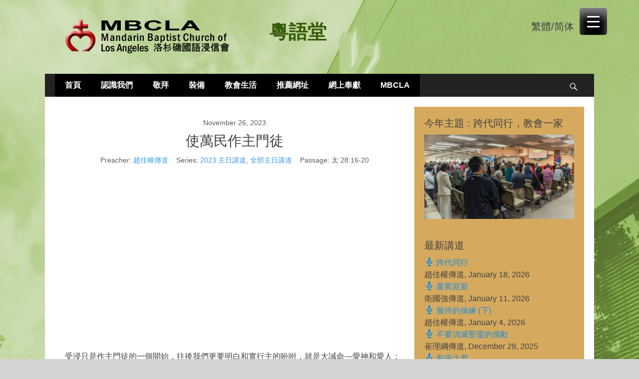

--- FILE ---
content_type: text/html; charset=UTF-8
request_url: https://cantonese.mbcla.org/main/sermons/%E4%BD%BF%E8%90%AC%E6%B0%91%E4%BD%9C%E4%B8%BB%E9%96%80%E5%BE%92/
body_size: 21268
content:
<!DOCTYPE html><html ><head><script data-no-optimize="1">var litespeed_docref=sessionStorage.getItem("litespeed_docref");litespeed_docref&&(Object.defineProperty(document,"referrer",{get:function(){return litespeed_docref}}),sessionStorage.removeItem("litespeed_docref"));</script> <meta charset="UTF-8"><meta name="viewport" content="width=device-width, initial-scale=1, minimum-scale=1"><link rel="profile" href="http://gmpg.org/xfn/11"><title>使萬民作主門徒 &#8211; 粵語堂</title><meta name='robots' content='max-image-preview:large' /><link rel='dns-prefetch' href='//maps.googleapis.com' /><link rel="alternate" type="application/rss+xml" title="粵語堂 &raquo; Feed" href="https://cantonese.mbcla.org/main/feed/" /><link rel="alternate" type="application/rss+xml" title="粵語堂 &raquo; Comments Feed" href="https://cantonese.mbcla.org/main/comments/feed/" /><link rel="alternate" title="oEmbed (JSON)" type="application/json+oembed" href="https://cantonese.mbcla.org/main/wp-json/oembed/1.0/embed?url=https%3A%2F%2Fcantonese.mbcla.org%2Fmain%2Fsermons%2F%25e4%25bd%25bf%25e8%2590%25ac%25e6%25b0%2591%25e4%25bd%259c%25e4%25b8%25bb%25e9%2596%2580%25e5%25be%2592%2F" /><link rel="alternate" title="oEmbed (XML)" type="text/xml+oembed" href="https://cantonese.mbcla.org/main/wp-json/oembed/1.0/embed?url=https%3A%2F%2Fcantonese.mbcla.org%2Fmain%2Fsermons%2F%25e4%25bd%25bf%25e8%2590%25ac%25e6%25b0%2591%25e4%25bd%259c%25e4%25b8%25bb%25e9%2596%2580%25e5%25be%2592%2F&#038;format=xml" /><style id='wp-img-auto-sizes-contain-inline-css' type='text/css'>img:is([sizes=auto i],[sizes^="auto," i]){contain-intrinsic-size:3000px 1500px}
/*# sourceURL=wp-img-auto-sizes-contain-inline-css */</style><link data-optimized="2" rel="stylesheet" href="https://cantonese.mbcla.org/main/wp-content/litespeed/css/98f52f75a1e4c879bd8af31b4a61db2b.css?ver=a974d" /><style id='global-styles-inline-css' type='text/css'>:root{--wp--preset--aspect-ratio--square: 1;--wp--preset--aspect-ratio--4-3: 4/3;--wp--preset--aspect-ratio--3-4: 3/4;--wp--preset--aspect-ratio--3-2: 3/2;--wp--preset--aspect-ratio--2-3: 2/3;--wp--preset--aspect-ratio--16-9: 16/9;--wp--preset--aspect-ratio--9-16: 9/16;--wp--preset--color--black: #000000;--wp--preset--color--cyan-bluish-gray: #abb8c3;--wp--preset--color--white: #ffffff;--wp--preset--color--pale-pink: #f78da7;--wp--preset--color--vivid-red: #cf2e2e;--wp--preset--color--luminous-vivid-orange: #ff6900;--wp--preset--color--luminous-vivid-amber: #fcb900;--wp--preset--color--light-green-cyan: #7bdcb5;--wp--preset--color--vivid-green-cyan: #00d084;--wp--preset--color--pale-cyan-blue: #8ed1fc;--wp--preset--color--vivid-cyan-blue: #0693e3;--wp--preset--color--vivid-purple: #9b51e0;--wp--preset--gradient--vivid-cyan-blue-to-vivid-purple: linear-gradient(135deg,rgb(6,147,227) 0%,rgb(155,81,224) 100%);--wp--preset--gradient--light-green-cyan-to-vivid-green-cyan: linear-gradient(135deg,rgb(122,220,180) 0%,rgb(0,208,130) 100%);--wp--preset--gradient--luminous-vivid-amber-to-luminous-vivid-orange: linear-gradient(135deg,rgb(252,185,0) 0%,rgb(255,105,0) 100%);--wp--preset--gradient--luminous-vivid-orange-to-vivid-red: linear-gradient(135deg,rgb(255,105,0) 0%,rgb(207,46,46) 100%);--wp--preset--gradient--very-light-gray-to-cyan-bluish-gray: linear-gradient(135deg,rgb(238,238,238) 0%,rgb(169,184,195) 100%);--wp--preset--gradient--cool-to-warm-spectrum: linear-gradient(135deg,rgb(74,234,220) 0%,rgb(151,120,209) 20%,rgb(207,42,186) 40%,rgb(238,44,130) 60%,rgb(251,105,98) 80%,rgb(254,248,76) 100%);--wp--preset--gradient--blush-light-purple: linear-gradient(135deg,rgb(255,206,236) 0%,rgb(152,150,240) 100%);--wp--preset--gradient--blush-bordeaux: linear-gradient(135deg,rgb(254,205,165) 0%,rgb(254,45,45) 50%,rgb(107,0,62) 100%);--wp--preset--gradient--luminous-dusk: linear-gradient(135deg,rgb(255,203,112) 0%,rgb(199,81,192) 50%,rgb(65,88,208) 100%);--wp--preset--gradient--pale-ocean: linear-gradient(135deg,rgb(255,245,203) 0%,rgb(182,227,212) 50%,rgb(51,167,181) 100%);--wp--preset--gradient--electric-grass: linear-gradient(135deg,rgb(202,248,128) 0%,rgb(113,206,126) 100%);--wp--preset--gradient--midnight: linear-gradient(135deg,rgb(2,3,129) 0%,rgb(40,116,252) 100%);--wp--preset--font-size--small: 13px;--wp--preset--font-size--medium: 20px;--wp--preset--font-size--large: 36px;--wp--preset--font-size--x-large: 42px;--wp--preset--spacing--20: 0.44rem;--wp--preset--spacing--30: 0.67rem;--wp--preset--spacing--40: 1rem;--wp--preset--spacing--50: 1.5rem;--wp--preset--spacing--60: 2.25rem;--wp--preset--spacing--70: 3.38rem;--wp--preset--spacing--80: 5.06rem;--wp--preset--shadow--natural: 6px 6px 9px rgba(0, 0, 0, 0.2);--wp--preset--shadow--deep: 12px 12px 50px rgba(0, 0, 0, 0.4);--wp--preset--shadow--sharp: 6px 6px 0px rgba(0, 0, 0, 0.2);--wp--preset--shadow--outlined: 6px 6px 0px -3px rgb(255, 255, 255), 6px 6px rgb(0, 0, 0);--wp--preset--shadow--crisp: 6px 6px 0px rgb(0, 0, 0);}:where(.is-layout-flex){gap: 0.5em;}:where(.is-layout-grid){gap: 0.5em;}body .is-layout-flex{display: flex;}.is-layout-flex{flex-wrap: wrap;align-items: center;}.is-layout-flex > :is(*, div){margin: 0;}body .is-layout-grid{display: grid;}.is-layout-grid > :is(*, div){margin: 0;}:where(.wp-block-columns.is-layout-flex){gap: 2em;}:where(.wp-block-columns.is-layout-grid){gap: 2em;}:where(.wp-block-post-template.is-layout-flex){gap: 1.25em;}:where(.wp-block-post-template.is-layout-grid){gap: 1.25em;}.has-black-color{color: var(--wp--preset--color--black) !important;}.has-cyan-bluish-gray-color{color: var(--wp--preset--color--cyan-bluish-gray) !important;}.has-white-color{color: var(--wp--preset--color--white) !important;}.has-pale-pink-color{color: var(--wp--preset--color--pale-pink) !important;}.has-vivid-red-color{color: var(--wp--preset--color--vivid-red) !important;}.has-luminous-vivid-orange-color{color: var(--wp--preset--color--luminous-vivid-orange) !important;}.has-luminous-vivid-amber-color{color: var(--wp--preset--color--luminous-vivid-amber) !important;}.has-light-green-cyan-color{color: var(--wp--preset--color--light-green-cyan) !important;}.has-vivid-green-cyan-color{color: var(--wp--preset--color--vivid-green-cyan) !important;}.has-pale-cyan-blue-color{color: var(--wp--preset--color--pale-cyan-blue) !important;}.has-vivid-cyan-blue-color{color: var(--wp--preset--color--vivid-cyan-blue) !important;}.has-vivid-purple-color{color: var(--wp--preset--color--vivid-purple) !important;}.has-black-background-color{background-color: var(--wp--preset--color--black) !important;}.has-cyan-bluish-gray-background-color{background-color: var(--wp--preset--color--cyan-bluish-gray) !important;}.has-white-background-color{background-color: var(--wp--preset--color--white) !important;}.has-pale-pink-background-color{background-color: var(--wp--preset--color--pale-pink) !important;}.has-vivid-red-background-color{background-color: var(--wp--preset--color--vivid-red) !important;}.has-luminous-vivid-orange-background-color{background-color: var(--wp--preset--color--luminous-vivid-orange) !important;}.has-luminous-vivid-amber-background-color{background-color: var(--wp--preset--color--luminous-vivid-amber) !important;}.has-light-green-cyan-background-color{background-color: var(--wp--preset--color--light-green-cyan) !important;}.has-vivid-green-cyan-background-color{background-color: var(--wp--preset--color--vivid-green-cyan) !important;}.has-pale-cyan-blue-background-color{background-color: var(--wp--preset--color--pale-cyan-blue) !important;}.has-vivid-cyan-blue-background-color{background-color: var(--wp--preset--color--vivid-cyan-blue) !important;}.has-vivid-purple-background-color{background-color: var(--wp--preset--color--vivid-purple) !important;}.has-black-border-color{border-color: var(--wp--preset--color--black) !important;}.has-cyan-bluish-gray-border-color{border-color: var(--wp--preset--color--cyan-bluish-gray) !important;}.has-white-border-color{border-color: var(--wp--preset--color--white) !important;}.has-pale-pink-border-color{border-color: var(--wp--preset--color--pale-pink) !important;}.has-vivid-red-border-color{border-color: var(--wp--preset--color--vivid-red) !important;}.has-luminous-vivid-orange-border-color{border-color: var(--wp--preset--color--luminous-vivid-orange) !important;}.has-luminous-vivid-amber-border-color{border-color: var(--wp--preset--color--luminous-vivid-amber) !important;}.has-light-green-cyan-border-color{border-color: var(--wp--preset--color--light-green-cyan) !important;}.has-vivid-green-cyan-border-color{border-color: var(--wp--preset--color--vivid-green-cyan) !important;}.has-pale-cyan-blue-border-color{border-color: var(--wp--preset--color--pale-cyan-blue) !important;}.has-vivid-cyan-blue-border-color{border-color: var(--wp--preset--color--vivid-cyan-blue) !important;}.has-vivid-purple-border-color{border-color: var(--wp--preset--color--vivid-purple) !important;}.has-vivid-cyan-blue-to-vivid-purple-gradient-background{background: var(--wp--preset--gradient--vivid-cyan-blue-to-vivid-purple) !important;}.has-light-green-cyan-to-vivid-green-cyan-gradient-background{background: var(--wp--preset--gradient--light-green-cyan-to-vivid-green-cyan) !important;}.has-luminous-vivid-amber-to-luminous-vivid-orange-gradient-background{background: var(--wp--preset--gradient--luminous-vivid-amber-to-luminous-vivid-orange) !important;}.has-luminous-vivid-orange-to-vivid-red-gradient-background{background: var(--wp--preset--gradient--luminous-vivid-orange-to-vivid-red) !important;}.has-very-light-gray-to-cyan-bluish-gray-gradient-background{background: var(--wp--preset--gradient--very-light-gray-to-cyan-bluish-gray) !important;}.has-cool-to-warm-spectrum-gradient-background{background: var(--wp--preset--gradient--cool-to-warm-spectrum) !important;}.has-blush-light-purple-gradient-background{background: var(--wp--preset--gradient--blush-light-purple) !important;}.has-blush-bordeaux-gradient-background{background: var(--wp--preset--gradient--blush-bordeaux) !important;}.has-luminous-dusk-gradient-background{background: var(--wp--preset--gradient--luminous-dusk) !important;}.has-pale-ocean-gradient-background{background: var(--wp--preset--gradient--pale-ocean) !important;}.has-electric-grass-gradient-background{background: var(--wp--preset--gradient--electric-grass) !important;}.has-midnight-gradient-background{background: var(--wp--preset--gradient--midnight) !important;}.has-small-font-size{font-size: var(--wp--preset--font-size--small) !important;}.has-medium-font-size{font-size: var(--wp--preset--font-size--medium) !important;}.has-large-font-size{font-size: var(--wp--preset--font-size--large) !important;}.has-x-large-font-size{font-size: var(--wp--preset--font-size--x-large) !important;}
/*# sourceURL=global-styles-inline-css */</style><style id='classic-theme-styles-inline-css' type='text/css'>/*! This file is auto-generated */
.wp-block-button__link{color:#fff;background-color:#32373c;border-radius:9999px;box-shadow:none;text-decoration:none;padding:calc(.667em + 2px) calc(1.333em + 2px);font-size:1.125em}.wp-block-file__button{background:#32373c;color:#fff;text-decoration:none}
/*# sourceURL=/wp-includes/css/classic-themes.min.css */</style><style id='responsive-menu-inline-css' type='text/css'>/** This file is major component of this plugin so please don't try to edit here. */
#rmp_menu_trigger-10152 {
  width: 55px;
  height: 55px;
  position: fixed;
  top: 15px;
  border-radius: 5px;
  display: none;
  text-decoration: none;
  right: 5%;
  background: #000000;
  transition: transform 0.5s, background-color 0.5s;
}
#rmp_menu_trigger-10152:hover, #rmp_menu_trigger-10152:focus {
  background: #000000;
  text-decoration: unset;
}
#rmp_menu_trigger-10152.is-active {
  background: #000000;
}
#rmp_menu_trigger-10152 .rmp-trigger-box {
  width: 25px;
  color: #ffffff;
}
#rmp_menu_trigger-10152 .rmp-trigger-icon-active, #rmp_menu_trigger-10152 .rmp-trigger-text-open {
  display: none;
}
#rmp_menu_trigger-10152.is-active .rmp-trigger-icon-active, #rmp_menu_trigger-10152.is-active .rmp-trigger-text-open {
  display: inline;
}
#rmp_menu_trigger-10152.is-active .rmp-trigger-icon-inactive, #rmp_menu_trigger-10152.is-active .rmp-trigger-text {
  display: none;
}
#rmp_menu_trigger-10152 .rmp-trigger-label {
  color: #ffffff;
  pointer-events: none;
  line-height: 13px;
  font-family: inherit;
  font-size: 14px;
  display: inline;
  text-transform: inherit;
}
#rmp_menu_trigger-10152 .rmp-trigger-label.rmp-trigger-label-top {
  display: block;
  margin-bottom: 12px;
}
#rmp_menu_trigger-10152 .rmp-trigger-label.rmp-trigger-label-bottom {
  display: block;
  margin-top: 12px;
}
#rmp_menu_trigger-10152 .responsive-menu-pro-inner {
  display: block;
}
#rmp_menu_trigger-10152 .rmp-trigger-icon-inactive .rmp-font-icon {
  color: #ffffff;
}
#rmp_menu_trigger-10152 .responsive-menu-pro-inner, #rmp_menu_trigger-10152 .responsive-menu-pro-inner::before, #rmp_menu_trigger-10152 .responsive-menu-pro-inner::after {
  width: 25px;
  height: 3px;
  background-color: #ffffff;
  border-radius: 4px;
  position: absolute;
}
#rmp_menu_trigger-10152 .rmp-trigger-icon-active .rmp-font-icon {
  color: #ffffff;
}
#rmp_menu_trigger-10152.is-active .responsive-menu-pro-inner, #rmp_menu_trigger-10152.is-active .responsive-menu-pro-inner::before, #rmp_menu_trigger-10152.is-active .responsive-menu-pro-inner::after {
  background-color: #ffffff;
}
#rmp_menu_trigger-10152:hover .rmp-trigger-icon-inactive .rmp-font-icon {
  color: #ffffff;
}
#rmp_menu_trigger-10152:not(.is-active):hover .responsive-menu-pro-inner, #rmp_menu_trigger-10152:not(.is-active):hover .responsive-menu-pro-inner::before, #rmp_menu_trigger-10152:not(.is-active):hover .responsive-menu-pro-inner::after {
  background-color: #ffffff;
}
#rmp_menu_trigger-10152 .responsive-menu-pro-inner::before {
  top: 10px;
}
#rmp_menu_trigger-10152 .responsive-menu-pro-inner::after {
  bottom: 10px;
}
#rmp_menu_trigger-10152.is-active .responsive-menu-pro-inner::after {
  bottom: 0;
}
/* Hamburger menu styling */
@media screen and (max-width: 8000px) {
  /** Menu Title Style */
  /** Menu Additional Content Style */
  #rmp_menu_trigger-10152 {
    display: block;
  }
  #rmp-container-10152 {
    position: fixed;
    top: 0;
    margin: 0;
    transition: transform 0.5s;
    overflow: auto;
    display: block;
    width: 50%;
    background-color: #212121;
    background-image: url("");
    height: 100%;
    left: 0;
    padding-top: 0px;
    padding-left: 0px;
    padding-bottom: 0px;
    padding-right: 0px;
  }
  #rmp-menu-wrap-10152 {
    padding-top: 0px;
    padding-left: 0px;
    padding-bottom: 0px;
    padding-right: 0px;
    background-color: #212121;
  }
  #rmp-menu-wrap-10152 .rmp-menu, #rmp-menu-wrap-10152 .rmp-submenu {
    width: 100%;
    box-sizing: border-box;
    margin: 0;
    padding: 0;
  }
  #rmp-menu-wrap-10152 .rmp-submenu-depth-1 .rmp-menu-item-link {
    padding-left: 10%;
  }
  #rmp-menu-wrap-10152 .rmp-submenu-depth-2 .rmp-menu-item-link {
    padding-left: 15%;
  }
  #rmp-menu-wrap-10152 .rmp-submenu-depth-3 .rmp-menu-item-link {
    padding-left: 20%;
  }
  #rmp-menu-wrap-10152 .rmp-submenu-depth-4 .rmp-menu-item-link {
    padding-left: 25%;
  }
  #rmp-menu-wrap-10152 .rmp-submenu.rmp-submenu-open {
    display: block;
  }
  #rmp-menu-wrap-10152 .rmp-menu-item {
    width: 100%;
    list-style: none;
    margin: 0;
  }
  #rmp-menu-wrap-10152 .rmp-menu-item-link {
    height: 40px;
    line-height: 40px;
    font-size: 13px;
    border-bottom: 1px solid #212121;
    font-family: inherit;
    color: #ffffff;
    text-align: left;
    background-color: #212121;
    font-weight: normal;
    letter-spacing: 0px;
    display: block;
    box-sizing: border-box;
    width: 100%;
    text-decoration: none;
    position: relative;
    overflow: hidden;
    transition: background-color 0.5s, border-color 0.5s, 0.5s;
    padding: 0 5%;
    padding-right: 50px;
  }
  #rmp-menu-wrap-10152 .rmp-menu-item-link:after, #rmp-menu-wrap-10152 .rmp-menu-item-link:before {
    display: none;
  }
  #rmp-menu-wrap-10152 .rmp-menu-item-link:hover, #rmp-menu-wrap-10152 .rmp-menu-item-link:focus {
    color: #ffffff;
    border-color: #212121;
    background-color: #3f3f3f;
  }
  #rmp-menu-wrap-10152 .rmp-menu-item-link:focus {
    outline: none;
    border-color: unset;
    box-shadow: unset;
  }
  #rmp-menu-wrap-10152 .rmp-menu-item-link .rmp-font-icon {
    height: 40px;
    line-height: 40px;
    margin-right: 10px;
    font-size: 13px;
  }
  #rmp-menu-wrap-10152 .rmp-menu-current-item .rmp-menu-item-link {
    color: #ffffff;
    border-color: #212121;
    background-color: #212121;
  }
  #rmp-menu-wrap-10152 .rmp-menu-current-item .rmp-menu-item-link:hover, #rmp-menu-wrap-10152 .rmp-menu-current-item .rmp-menu-item-link:focus {
    color: #ffffff;
    border-color: #3f3f3f;
    background-color: #3f3f3f;
  }
  #rmp-menu-wrap-10152 .rmp-menu-subarrow {
    position: absolute;
    top: 0;
    bottom: 0;
    text-align: center;
    overflow: hidden;
    background-size: cover;
    overflow: hidden;
    right: 0;
    border-left-style: solid;
    border-left-color: #212121;
    border-left-width: 1px;
    height: 40px;
    width: 40px;
    color: #ffffff;
    background-color: #212121;
  }
  #rmp-menu-wrap-10152 .rmp-menu-subarrow svg {
    fill: #ffffff;
  }
  #rmp-menu-wrap-10152 .rmp-menu-subarrow:hover {
    color: #ffffff;
    border-color: #3f3f3f;
    background-color: #3f3f3f;
  }
  #rmp-menu-wrap-10152 .rmp-menu-subarrow:hover svg {
    fill: #ffffff;
  }
  #rmp-menu-wrap-10152 .rmp-menu-subarrow .rmp-font-icon {
    margin-right: unset;
  }
  #rmp-menu-wrap-10152 .rmp-menu-subarrow * {
    vertical-align: middle;
    line-height: 40px;
  }
  #rmp-menu-wrap-10152 .rmp-menu-subarrow-active {
    display: block;
    background-size: cover;
    color: #ffffff;
    border-color: #212121;
    background-color: #212121;
  }
  #rmp-menu-wrap-10152 .rmp-menu-subarrow-active svg {
    fill: #ffffff;
  }
  #rmp-menu-wrap-10152 .rmp-menu-subarrow-active:hover {
    color: #ffffff;
    border-color: #3f3f3f;
    background-color: #3f3f3f;
  }
  #rmp-menu-wrap-10152 .rmp-menu-subarrow-active:hover svg {
    fill: #ffffff;
  }
  #rmp-menu-wrap-10152 .rmp-submenu {
    display: none;
  }
  #rmp-menu-wrap-10152 .rmp-submenu .rmp-menu-item-link {
    height: 40px;
    line-height: 40px;
    letter-spacing: 0px;
    font-size: 13px;
    border-bottom: 1px solid #212121;
    font-family: inherit;
    font-weight: normal;
    color: #ffffff;
    text-align: left;
    background-color: #212121;
  }
  #rmp-menu-wrap-10152 .rmp-submenu .rmp-menu-item-link:hover, #rmp-menu-wrap-10152 .rmp-submenu .rmp-menu-item-link:focus {
    color: #ffffff;
    border-color: #212121;
    background-color: #3f3f3f;
  }
  #rmp-menu-wrap-10152 .rmp-submenu .rmp-menu-current-item .rmp-menu-item-link {
    color: #ffffff;
    border-color: #212121;
    background-color: #212121;
  }
  #rmp-menu-wrap-10152 .rmp-submenu .rmp-menu-current-item .rmp-menu-item-link:hover, #rmp-menu-wrap-10152 .rmp-submenu .rmp-menu-current-item .rmp-menu-item-link:focus {
    color: #ffffff;
    border-color: #3f3f3f;
    background-color: #3f3f3f;
  }
  #rmp-menu-wrap-10152 .rmp-submenu .rmp-menu-subarrow {
    right: 0;
    border-right: unset;
    border-left-style: solid;
    border-left-color: #212121;
    border-left-width: 1px;
    height: 40px;
    line-height: 40px;
    width: 40px;
    color: #ffffff;
    background-color: #212121;
  }
  #rmp-menu-wrap-10152 .rmp-submenu .rmp-menu-subarrow:hover {
    color: #ffffff;
    border-color: #3f3f3f;
    background-color: #3f3f3f;
  }
  #rmp-menu-wrap-10152 .rmp-submenu .rmp-menu-subarrow-active {
    color: #ffffff;
    border-color: #212121;
    background-color: #212121;
  }
  #rmp-menu-wrap-10152 .rmp-submenu .rmp-menu-subarrow-active:hover {
    color: #ffffff;
    border-color: #3f3f3f;
    background-color: #3f3f3f;
  }
  #rmp-menu-wrap-10152 .rmp-menu-item-description {
    margin: 0;
    padding: 5px 5%;
    opacity: 0.8;
    color: #ffffff;
  }
  #rmp-search-box-10152 {
    display: block;
    padding-top: 0px;
    padding-left: 5%;
    padding-bottom: 0px;
    padding-right: 5%;
  }
  #rmp-search-box-10152 .rmp-search-form {
    margin: 0;
  }
  #rmp-search-box-10152 .rmp-search-box {
    background: #ffffff;
    border: 1px solid #dadada;
    color: #333333;
    width: 100%;
    padding: 0 5%;
    border-radius: 30px;
    height: 45px;
    -webkit-appearance: none;
  }
  #rmp-search-box-10152 .rmp-search-box::placeholder {
    color: #c7c7cd;
  }
  #rmp-search-box-10152 .rmp-search-box:focus {
    background-color: #ffffff;
    outline: 2px solid #dadada;
    color: #333333;
  }
  #rmp-menu-title-10152 {
    background-color: #212121;
    color: #ffffff;
    text-align: left;
    font-size: 20px;
    padding-top: 10%;
    padding-left: 5%;
    padding-bottom: 0%;
    padding-right: 5%;
    font-weight: 400;
    transition: background-color 0.5s, border-color 0.5s, color 0.5s;
  }
  #rmp-menu-title-10152:hover {
    background-color: #212121;
    color: #ffffff;
  }
  #rmp-menu-title-10152 > .rmp-menu-title-link {
    color: #ffffff;
    width: 100%;
    background-color: unset;
    text-decoration: none;
  }
  #rmp-menu-title-10152 > .rmp-menu-title-link:hover {
    color: #ffffff;
  }
  #rmp-menu-title-10152 .rmp-font-icon {
    font-size: 20px;
  }
  #rmp-menu-additional-content-10152 {
    padding-top: 0px;
    padding-left: 5%;
    padding-bottom: 0px;
    padding-right: 5%;
    color: #ffffff;
    text-align: center;
    font-size: 16px;
  }
}
/**
This file contents common styling of menus.
*/
.rmp-container {
  display: none;
  visibility: visible;
  padding: 0px 0px 0px 0px;
  z-index: 99998;
  transition: all 0.3s;
  /** Scrolling bar in menu setting box **/
}
.rmp-container.rmp-fade-top, .rmp-container.rmp-fade-left, .rmp-container.rmp-fade-right, .rmp-container.rmp-fade-bottom {
  display: none;
}
.rmp-container.rmp-slide-left, .rmp-container.rmp-push-left {
  transform: translateX(-100%);
  -ms-transform: translateX(-100%);
  -webkit-transform: translateX(-100%);
  -moz-transform: translateX(-100%);
}
.rmp-container.rmp-slide-left.rmp-menu-open, .rmp-container.rmp-push-left.rmp-menu-open {
  transform: translateX(0);
  -ms-transform: translateX(0);
  -webkit-transform: translateX(0);
  -moz-transform: translateX(0);
}
.rmp-container.rmp-slide-right, .rmp-container.rmp-push-right {
  transform: translateX(100%);
  -ms-transform: translateX(100%);
  -webkit-transform: translateX(100%);
  -moz-transform: translateX(100%);
}
.rmp-container.rmp-slide-right.rmp-menu-open, .rmp-container.rmp-push-right.rmp-menu-open {
  transform: translateX(0);
  -ms-transform: translateX(0);
  -webkit-transform: translateX(0);
  -moz-transform: translateX(0);
}
.rmp-container.rmp-slide-top, .rmp-container.rmp-push-top {
  transform: translateY(-100%);
  -ms-transform: translateY(-100%);
  -webkit-transform: translateY(-100%);
  -moz-transform: translateY(-100%);
}
.rmp-container.rmp-slide-top.rmp-menu-open, .rmp-container.rmp-push-top.rmp-menu-open {
  transform: translateY(0);
  -ms-transform: translateY(0);
  -webkit-transform: translateY(0);
  -moz-transform: translateY(0);
}
.rmp-container.rmp-slide-bottom, .rmp-container.rmp-push-bottom {
  transform: translateY(100%);
  -ms-transform: translateY(100%);
  -webkit-transform: translateY(100%);
  -moz-transform: translateY(100%);
}
.rmp-container.rmp-slide-bottom.rmp-menu-open, .rmp-container.rmp-push-bottom.rmp-menu-open {
  transform: translateX(0);
  -ms-transform: translateX(0);
  -webkit-transform: translateX(0);
  -moz-transform: translateX(0);
}
.rmp-container::-webkit-scrollbar {
  width: 0px;
}
.rmp-container ::-webkit-scrollbar-track {
  box-shadow: inset 0 0 5px transparent;
}
.rmp-container ::-webkit-scrollbar-thumb {
  background: transparent;
}
.rmp-container ::-webkit-scrollbar-thumb:hover {
  background: transparent;
}
.rmp-container .rmp-menu-wrap .rmp-menu {
  transition: none;
  border-radius: 0;
  box-shadow: none;
  background: none;
  border: 0;
  bottom: auto;
  box-sizing: border-box;
  clip: auto;
  color: #666;
  display: block;
  float: none;
  font-family: inherit;
  font-size: 14px;
  height: auto;
  left: auto;
  line-height: 1.7;
  list-style-type: none;
  margin: 0;
  min-height: auto;
  max-height: none;
  opacity: 1;
  outline: none;
  overflow: visible;
  padding: 0;
  position: relative;
  pointer-events: auto;
  right: auto;
  text-align: left;
  text-decoration: none;
  text-indent: 0;
  text-transform: none;
  transform: none;
  top: auto;
  visibility: inherit;
  width: auto;
  word-wrap: break-word;
  white-space: normal;
}
.rmp-container .rmp-menu-additional-content {
  display: block;
  word-break: break-word;
}
.rmp-container .rmp-menu-title {
  display: flex;
  flex-direction: column;
}
.rmp-container .rmp-menu-title .rmp-menu-title-image {
  max-width: 100%;
  margin-bottom: 15px;
  display: block;
  margin: auto;
  margin-bottom: 15px;
}
button.rmp_menu_trigger {
  z-index: 999999;
  overflow: hidden;
  outline: none;
  border: 0;
  display: none;
  margin: 0;
  transition: transform 0.5s, background-color 0.5s;
  padding: 0;
}
button.rmp_menu_trigger .responsive-menu-pro-inner::before, button.rmp_menu_trigger .responsive-menu-pro-inner::after {
  content: "";
  display: block;
}
button.rmp_menu_trigger .responsive-menu-pro-inner::before {
  top: 10px;
}
button.rmp_menu_trigger .responsive-menu-pro-inner::after {
  bottom: 10px;
}
button.rmp_menu_trigger .rmp-trigger-box {
  width: 40px;
  display: inline-block;
  position: relative;
  pointer-events: none;
  vertical-align: super;
}
/*  Menu Trigger Boring Animation */
.rmp-menu-trigger-boring .responsive-menu-pro-inner {
  transition-property: none;
}
.rmp-menu-trigger-boring .responsive-menu-pro-inner::after, .rmp-menu-trigger-boring .responsive-menu-pro-inner::before {
  transition-property: none;
}
.rmp-menu-trigger-boring.is-active .responsive-menu-pro-inner {
  transform: rotate(45deg);
}
.rmp-menu-trigger-boring.is-active .responsive-menu-pro-inner:before {
  top: 0;
  opacity: 0;
}
.rmp-menu-trigger-boring.is-active .responsive-menu-pro-inner:after {
  bottom: 0;
  transform: rotate(-90deg);
}

/*# sourceURL=responsive-menu-inline-css */</style><style id='__EPYT__style-inline-css' type='text/css'>.epyt-gallery-thumb {
                        width: 33.333%;
                }
                
/*# sourceURL=__EPYT__style-inline-css */</style> <script id="jquery-core-js-extra" type="litespeed/javascript">var SDT_DATA={"ajaxurl":"https://cantonese.mbcla.org/main/wp-admin/admin-ajax.php","siteUrl":"https://cantonese.mbcla.org/main/","pluginsUrl":"https://cantonese.mbcla.org/main/wp-content/plugins","isAdmin":""}</script> <script type="litespeed/javascript" data-src="https://cantonese.mbcla.org/main/wp-includes/js/jquery/jquery.min.js" id="jquery-core-js"></script> <script id="rmp_menu_scripts-js-extra" type="litespeed/javascript">var rmp_menu={"ajaxURL":"https://cantonese.mbcla.org/main/wp-admin/admin-ajax.php","wp_nonce":"9b77cc0985","menu":[{"menu_theme":null,"theme_type":"default","theme_location_menu":"","submenu_submenu_arrow_width":"40","submenu_submenu_arrow_width_unit":"px","submenu_submenu_arrow_height":"40","submenu_submenu_arrow_height_unit":"px","submenu_arrow_position":"right","submenu_sub_arrow_background_colour":"#212121","submenu_sub_arrow_background_hover_colour":"#3f3f3f","submenu_sub_arrow_background_colour_active":"#212121","submenu_sub_arrow_background_hover_colour_active":"#3f3f3f","submenu_sub_arrow_border_width":"1","submenu_sub_arrow_border_width_unit":"px","submenu_sub_arrow_border_colour":"#212121","submenu_sub_arrow_border_hover_colour":"#3f3f3f","submenu_sub_arrow_border_colour_active":"#212121","submenu_sub_arrow_border_hover_colour_active":"#3f3f3f","submenu_sub_arrow_shape_colour":"#ffffff","submenu_sub_arrow_shape_hover_colour":"#ffffff","submenu_sub_arrow_shape_colour_active":"#ffffff","submenu_sub_arrow_shape_hover_colour_active":"#ffffff","use_header_bar":"off","header_bar_items_order":"{\"logo\":\"on\",\"title\":\"on\",\"search\":\"on\",\"html content\":\"on\"}","header_bar_title":"","header_bar_html_content":"","header_bar_logo":"","header_bar_logo_link":"","header_bar_logo_width":null,"header_bar_logo_width_unit":"%","header_bar_logo_height":null,"header_bar_logo_height_unit":"px","header_bar_height":"80","header_bar_height_unit":"px","header_bar_padding":{"top":"0px","right":"5%","bottom":"0px","left":"5%"},"header_bar_font":"","header_bar_font_size":"14","header_bar_font_size_unit":"px","header_bar_text_color":"#ffffff","header_bar_background_color":"#ffffff","header_bar_breakpoint":"800","header_bar_position_type":"fixed","header_bar_adjust_page":null,"header_bar_scroll_enable":"off","header_bar_scroll_background_color":"#36bdf6","mobile_breakpoint":"600","tablet_breakpoint":"8000","transition_speed":"0.5","sub_menu_speed":"0.2","show_menu_on_page_load":"","menu_disable_scrolling":"off","menu_overlay":"off","menu_overlay_colour":"rgba(0, 0, 0, 0.7)","desktop_menu_width":"","desktop_menu_width_unit":"px","desktop_menu_positioning":"fixed","desktop_menu_side":"","desktop_menu_to_hide":"","use_current_theme_location":"off","mega_menu":{"225":"off","227":"off","229":"off","228":"off","226":"off"},"desktop_submenu_open_animation":"","desktop_submenu_open_animation_speed":"0ms","desktop_submenu_open_on_click":"","desktop_menu_hide_and_show":"","menu_name":"Default Menu","menu_to_use":"cantonese-main-menu","different_menu_for_mobile":"off","menu_to_use_in_mobile":"main-menu","use_mobile_menu":"on","use_tablet_menu":"on","use_desktop_menu":null,"menu_display_on":"all-pages","menu_to_hide":"","submenu_descriptions_on":"","custom_walker":"","menu_background_colour":"#212121","menu_depth":"5","smooth_scroll_on":"off","smooth_scroll_speed":"500","menu_font_icons":[],"menu_links_height":"40","menu_links_height_unit":"px","menu_links_line_height":"40","menu_links_line_height_unit":"px","menu_depth_0":"5","menu_depth_0_unit":"%","menu_font_size":"13","menu_font_size_unit":"px","menu_font":"","menu_font_weight":"normal","menu_text_alignment":"left","menu_text_letter_spacing":"","menu_word_wrap":"off","menu_link_colour":"#ffffff","menu_link_hover_colour":"#ffffff","menu_current_link_colour":"#ffffff","menu_current_link_hover_colour":"#ffffff","menu_item_background_colour":"#212121","menu_item_background_hover_colour":"#3f3f3f","menu_current_item_background_colour":"#212121","menu_current_item_background_hover_colour":"#3f3f3f","menu_border_width":"1","menu_border_width_unit":"px","menu_item_border_colour":"#212121","menu_item_border_colour_hover":"#212121","menu_current_item_border_colour":"#212121","menu_current_item_border_hover_colour":"#3f3f3f","submenu_links_height":"40","submenu_links_height_unit":"px","submenu_links_line_height":"40","submenu_links_line_height_unit":"px","menu_depth_side":"left","menu_depth_1":"10","menu_depth_1_unit":"%","menu_depth_2":"15","menu_depth_2_unit":"%","menu_depth_3":"20","menu_depth_3_unit":"%","menu_depth_4":"25","menu_depth_4_unit":"%","submenu_item_background_colour":"#212121","submenu_item_background_hover_colour":"#3f3f3f","submenu_current_item_background_colour":"#212121","submenu_current_item_background_hover_colour":"#3f3f3f","submenu_border_width":"1","submenu_border_width_unit":"px","submenu_item_border_colour":"#212121","submenu_item_border_colour_hover":"#212121","submenu_current_item_border_colour":"#212121","submenu_current_item_border_hover_colour":"#3f3f3f","submenu_font_size":"13","submenu_font_size_unit":"px","submenu_font":"","submenu_font_weight":"normal","submenu_text_letter_spacing":"","submenu_text_alignment":"left","submenu_link_colour":"#ffffff","submenu_link_hover_colour":"#ffffff","submenu_current_link_colour":"#ffffff","submenu_current_link_hover_colour":"#ffffff","inactive_arrow_shape":"\u25bc","active_arrow_shape":"\u25b2","inactive_arrow_font_icon":"","active_arrow_font_icon":"","inactive_arrow_image":"","active_arrow_image":"","submenu_arrow_width":"40","submenu_arrow_width_unit":"px","submenu_arrow_height":"40","submenu_arrow_height_unit":"px","arrow_position":"right","menu_sub_arrow_shape_colour":"#ffffff","menu_sub_arrow_shape_hover_colour":"#ffffff","menu_sub_arrow_shape_colour_active":"#ffffff","menu_sub_arrow_shape_hover_colour_active":"#ffffff","menu_sub_arrow_border_width":"1","menu_sub_arrow_border_width_unit":"px","menu_sub_arrow_border_colour":"#212121","menu_sub_arrow_border_hover_colour":"#3f3f3f","menu_sub_arrow_border_colour_active":"#212121","menu_sub_arrow_border_hover_colour_active":"#3f3f3f","menu_sub_arrow_background_colour":"#212121","menu_sub_arrow_background_hover_colour":"#3f3f3f","menu_sub_arrow_background_colour_active":"#212121","menu_sub_arrow_background_hover_colour_active":"#3f3f3f","fade_submenus":"off","fade_submenus_side":"left","fade_submenus_delay":"100","fade_submenus_speed":"500","use_slide_effect":"off","slide_effect_back_to_text":"Back","accordion_animation":"off","auto_expand_all_submenus":"off","auto_expand_current_submenus":"off","menu_item_click_to_trigger_submenu":"off","button_width":"55","button_width_unit":"px","button_height":"55","button_height_unit":"px","button_background_colour":"#000000","button_background_colour_hover":"#000000","button_background_colour_active":"#000000","toggle_button_border_radius":"5","button_transparent_background":"off","button_left_or_right":"right","button_position_type":"fixed","button_distance_from_side":"5","button_distance_from_side_unit":"%","button_top":"15","button_top_unit":"px","button_push_with_animation":"off","button_click_animation":"boring","button_line_margin":"5","button_line_margin_unit":"px","button_line_width":"25","button_line_width_unit":"px","button_line_height":"3","button_line_height_unit":"px","button_line_colour":"#ffffff","button_line_colour_hover":"#ffffff","button_line_colour_active":"#ffffff","button_font_icon":"","button_font_icon_when_clicked":"","button_image":"","button_image_when_clicked":"","button_title":"","button_title_open":"","button_title_position":"left","menu_container_columns":"","button_font":"","button_font_size":"14","button_font_size_unit":"px","button_title_line_height":"13","button_title_line_height_unit":"px","button_text_colour":"#ffffff","button_trigger_type_click":"on","button_trigger_type_hover":"off","button_click_trigger":"#responsive-menu-button","items_order":{"title":"on","menu":"on","search":"on","additional content":"on"},"menu_title":"\u7cb5\u8a9e\u5802","menu_title_link":"","menu_title_link_location":"_self","menu_title_image":"","menu_title_font_icon":"","menu_title_section_padding":{"top":"10%","right":"5%","bottom":"0%","left":"5%"},"menu_title_background_colour":"#212121","menu_title_background_hover_colour":"#212121","menu_title_font_size":"20","menu_title_font_size_unit":"px","menu_title_alignment":"left","menu_title_font_weight":"400","menu_title_font_family":"","menu_title_colour":"#ffffff","menu_title_hover_colour":"#ffffff","menu_title_image_width":null,"menu_title_image_width_unit":"%","menu_title_image_height":null,"menu_title_image_height_unit":"px","menu_additional_content":"","menu_additional_section_padding":{"left":"5%","top":"0px","right":"5%","bottom":"0px"},"menu_additional_content_font_size":"16","menu_additional_content_font_size_unit":"px","menu_additional_content_alignment":"center","menu_additional_content_colour":"#ffffff","menu_search_box_text":"Search","menu_search_box_code":"","menu_search_section_padding":{"left":"5%","top":"0px","right":"5%","bottom":"0px"},"menu_search_box_height":"45","menu_search_box_height_unit":"px","menu_search_box_border_radius":"30","menu_search_box_text_colour":"#333333","menu_search_box_background_colour":"#ffffff","menu_search_box_placeholder_colour":"#c7c7cd","menu_search_box_border_colour":"#dadada","menu_section_padding":{"top":"0px","right":"0px","bottom":"0px","left":"0px"},"menu_width":"50","menu_width_unit":"%","menu_maximum_width":"","menu_maximum_width_unit":"px","menu_minimum_width":"","menu_minimum_width_unit":"px","menu_auto_height":"off","menu_container_padding":{"top":"0px","right":"0px","bottom":"0px","left":"0px"},"menu_container_background_colour":"#212121","menu_background_image":"","animation_type":"slide","menu_appear_from":"left","animation_speed":"0.5","page_wrapper":"","menu_close_on_body_click":"off","menu_close_on_scroll":"off","menu_close_on_link_click":"off","enable_touch_gestures":"","active_arrow_font_icon_type":"font-awesome","active_arrow_image_alt":"","admin_theme":"light","breakpoint":"8000","button_font_icon_type":"font-awesome","button_font_icon_when_clicked_type":"font-awesome","button_image_alt":"","button_image_alt_when_clicked":"","button_trigger_type":"click","custom_css":"","desktop_menu_options":"{}","excluded_pages":null,"external_files":"off","header_bar_logo_alt":"","hide_on_desktop":"off","hide_on_mobile":"off","inactive_arrow_font_icon_type":"font-awesome","inactive_arrow_image_alt":"","keyboard_shortcut_close_menu":"27,37","keyboard_shortcut_open_menu":"32,39","menu_adjust_for_wp_admin_bar":"off","menu_depth_5":"30","menu_depth_5_unit":"%","menu_title_font_icon_type":"font-awesome","menu_title_image_alt":"","minify_scripts":"off","mobile_only":"off","remove_bootstrap":"","remove_fontawesome":"","scripts_in_footer":"off","shortcode":"off","single_menu_font":"","single_menu_font_size":"14","single_menu_font_size_unit":"px","single_menu_height":"80","single_menu_height_unit":"px","single_menu_item_background_colour":"#ffffff","single_menu_item_background_colour_hover":"#ffffff","single_menu_item_link_colour":"#000000","single_menu_item_link_colour_hover":"#000000","single_menu_item_submenu_background_colour":"#ffffff","single_menu_item_submenu_background_colour_hover":"#ffffff","single_menu_item_submenu_link_colour":"#000000","single_menu_item_submenu_link_colour_hover":"#000000","single_menu_line_height":"80","single_menu_line_height_unit":"px","single_menu_submenu_font":"","single_menu_submenu_font_size":"12","single_menu_submenu_font_size_unit":"px","single_menu_submenu_height":"40","single_menu_submenu_height_unit":"px","single_menu_submenu_line_height":"40","single_menu_submenu_line_height_unit":"px","menu_title_padding":{"left":"5%","top":"0px","right":"5%","bottom":"0px"},"menu_id":10152,"active_toggle_contents":"\u25b2","inactive_toggle_contents":"\u25bc"}]}</script> <script id="wpfc-sm-plyr-loader-js-extra" type="litespeed/javascript">var sm_data={"debug":"0","use_native_player_safari":"0"}</script> <script id="wpfc-sm-verse-script-js-extra" type="litespeed/javascript">var verse={"bible_version":"ESV","language":"en_US"}</script> <script type="litespeed/javascript" data-src="https://maps.googleapis.com/maps/api/js?v=3.exp&amp;libraries=places&amp;ver=6.9" id="google-maps-builder-gmaps-js"></script> <script id="__ytprefs__-js-extra" type="litespeed/javascript">var _EPYT_={"ajaxurl":"https://cantonese.mbcla.org/main/wp-admin/admin-ajax.php","security":"41ff7ccae3","gallery_scrolloffset":"20","eppathtoscripts":"https://cantonese.mbcla.org/main/wp-content/plugins/youtube-embed-plus/scripts/","eppath":"https://cantonese.mbcla.org/main/wp-content/plugins/youtube-embed-plus/","epresponsiveselector":"[\"iframe.__youtube_prefs_widget__\"]","epdovol":"1","version":"14.2.3","evselector":"iframe.__youtube_prefs__[src], iframe[src*=\"youtube.com/embed/\"], iframe[src*=\"youtube-nocookie.com/embed/\"]","ajax_compat":"","maxres_facade":"eager","ytapi_load":"light","pause_others":"","stopMobileBuffer":"1","facade_mode":"","not_live_on_channel":""}</script> <link rel="https://api.w.org/" href="https://cantonese.mbcla.org/main/wp-json/" /><link rel="alternate" title="JSON" type="application/json" href="https://cantonese.mbcla.org/main/wp-json/wp/v2/wpfc_sermon/11394" /><meta name="generator" content="WordPress 6.9" /><link rel="canonical" href="https://cantonese.mbcla.org/main/sermons/%e4%bd%bf%e8%90%ac%e6%b0%91%e4%bd%9c%e4%b8%bb%e9%96%80%e5%be%92/" /><link rel='shortlink' href='https://cantonese.mbcla.org/main/?p=11394' /><style type="text/css" id="custom-background-css">body.custom-background { background-color: #d3d3d3; background-image: url("https://cantonese.mbcla.org/main/wp-content/uploads/2017/02/MC1_green_1920px.jpg"); background-position: left top; background-size: cover; background-repeat: no-repeat; background-attachment: fixed; }</style><link rel="icon" href="https://cantonese.mbcla.org/main/wp-content/uploads/2021/03/mbcla-r-logo1-40x40.png" sizes="32x32" /><link rel="icon" href="https://cantonese.mbcla.org/main/wp-content/uploads/2021/03/mbcla-r-logo1.png" sizes="192x192" /><link rel="apple-touch-icon" href="https://cantonese.mbcla.org/main/wp-content/uploads/2021/03/mbcla-r-logo1.png" /><meta name="msapplication-TileImage" content="https://cantonese.mbcla.org/main/wp-content/uploads/2021/03/mbcla-r-logo1.png" /><style type="text/css" id="wp-custom-css">/*bold the fonts on primary menu*/
/*.nav-primary ul.menu a {
    font-weight: bold;
}
*/
/*hide mobile primary menu*/
.mobile-menu,
.mobile-menu-anchor,
.mobile-menu-text {
	display: none;
	visibility: hidden;
}
/*bold the fonts on header right*/
.catchresponsive-nav-menu a, .sidebar-header-right .widget_nav_menu a {
    font-weight: bold;
}
/*change the entry title to blue*/
element.style {
}
.entry-title, .entry-title a {
    color: #1b8be0;
}
/*change color for sticky menu on scroll*/
.catchresponsive-nav-menu a{

background-color: #000;
color: fff;
}
/* hide info*/
.entry-meta
a {
	  font-size: 0rem;
}
.entry-meta
  {
		font-size: 0rem;
}</style><style type="text/css" media="screen">.site-title a, .site-description { color: #365b08; }
#masthead { background-color: ; }
.site-description { color: #000000; }
.sidebar-primary, .sidebar-secondary { background-color: #d6aa5e; }
#promotion-message { background-color: #000000; color: #ffffff;  }
#promotion-message .right .promotion-button { background-color: #1e73be; color: #ffffff; }
#featured-content .entry-title, #featured-content .entry-title a { color: #dd0000; }
.nav-primary { background-color: #222222; }
.nav-primary ul.menu a { color: #ffffff; }
.nav-primary ul.menu li:hover > a, .nav-primary ul.menu a:focus, .nav-primary ul.menu .current-menu-item > a, .nav-primary ul.menu .current-menu-ancestor > a, .nav-primary ul.menu .current_page_item > a, .nav-primary ul.menu .current_page_ancestor > a { background-color: #515151; color: #ffffff; }
.nav-primary ul.menu .sub-menu a, .nav-primary ul.menu .children a { background-color: #e8e8e8; color: #000000; }</style></head><body class="wp-singular wpfc_sermon-template-default single single-wpfc_sermon postid-11394 custom-background wp-custom-logo wp-theme-catch-responsive-pro two-columns content-left full-content mobile-menu-one"><div id="page" class="hfeed site"><header id="masthead" role="banner"><div class="wrapper"><div id="mobile-header-left-menu" class="mobile-menu-anchor primary-menu">
<a href="#mobile-header-left-nav" id="header-left-menu" class="genericon genericon-menu">
<span class="mobile-menu-text">Menu</span>
</a></div><div id="site-branding" class="logo-left"><div id="site-logo"><a href="https://cantonese.mbcla.org/main/" class="custom-logo-link" rel="home"><img data-lazyloaded="1" src="[data-uri]" width="400" height="68" data-src="https://cantonese.mbcla.org/main/wp-content/uploads/2021/10/mbcla_logo_red_font_black8.png" class="custom-logo" alt="粵語堂" decoding="async" data-srcset="https://cantonese.mbcla.org/main/wp-content/uploads/2021/10/mbcla_logo_red_font_black8.png 400w, https://cantonese.mbcla.org/main/wp-content/uploads/2021/10/mbcla_logo_red_font_black8-300x51.png 300w" data-sizes="(max-width: 400px) 100vw, 400px" /></a></div><div id="site-header"><p class="site-title"><a href="https://cantonese.mbcla.org/main/" rel="home">粵語堂</a></p></div></div><aside class="site-navigation sidebar sidebar-header-right widget-area"><section id="prisna-google-website-translator-7" class="widget widget_prisna-google-website-translator"><div class="widget-wrap"><h4 class="widget-title prisna-gwt-align-left">	 繁體/简体</h4><style type="text/css">.prisna-gwt-align-left {
	text-align: left !important;
}
.prisna-gwt-align-right {
	text-align: right !important;
}



body {
	top: 0 !important;
}
.goog-te-banner-frame {
	display: none !important;
	visibility: hidden !important;
}

#goog-gt-tt,
.goog-tooltip,
.goog-tooltip:hover {
	display: none !important;
}
.goog-text-highlight {
	background-color: transparent !important;
	border: none !important;
	box-shadow: none !important;
}
.translated-rtl font,
.translated-ltr font {
	background-color: transparent !important;
	box-shadow: none !important;
	box-sizing: border-box !important;
	-webkit-box-sizing: border-box !important;
	-moz-box-sizing: border-box !important;
}</style><div id="google_translate_element" class="prisna-gwt-align-left"></div> <script type="litespeed/javascript">function initializeGoogleTranslateElement(){new google.translate.TranslateElement({pageLanguage:"zh-TW",layout:google.translate.TranslateElement.InlineLayout.HORIZONTAL,includedLanguages:"zh-CN,zh-TW"},"google_translate_element")}</script> <script type="litespeed/javascript" data-src="//translate.google.com/translate_a/element.js?cb=initializeGoogleTranslateElement"></script></div></section></aside></div></header><nav class="site-navigation nav-primary search-enabled" role="navigation"><div class="wrapper"><h2 class="screen-reader-text">Primary Menu</h2><div class="screen-reader-text skip-link"><a href="#content" title="Skip to content">Skip to content</a></div><ul id="menu-cantonese-main-menu" class="menu catchresponsive-nav-menu"><li id="menu-item-3507" class="menu-item menu-item-type-custom menu-item-object-custom menu-item-home menu-item-3507"><a href="https://cantonese.mbcla.org/main/">首頁</a></li><li id="menu-item-298" class="menu-item menu-item-type-custom menu-item-object-custom menu-item-has-children menu-item-298"><a href="#">認識我們</a><ul class="sub-menu"><li id="menu-item-2880" class="menu-item menu-item-type-custom menu-item-object-custom menu-item-has-children menu-item-2880"><a href="https://cantonese.mbcla.org/main/我們的信仰/">我們的信仰</a><ul class="sub-menu"><li id="menu-item-2884" class="menu-item menu-item-type-custom menu-item-object-custom menu-item-2884"><a href="https://cantonese.mbcla.org/main/the-nashville-statement/">納許維爾聲明</a></li></ul></li><li id="menu-item-3509" class="menu-item menu-item-type-custom menu-item-object-custom menu-item-3509"><a href="https://cantonese.mbcla.org/main/使命宣言/">使命宣言</a></li><li id="menu-item-12415" class="menu-item menu-item-type-custom menu-item-object-custom menu-item-12415"><a href="https://cantonese.mbcla.org/main/%e6%95%99%e6%9c%83%e6%ad%b7%e5%8f%b2/">教會簡介</a></li><li id="menu-item-478" class="menu-item menu-item-type-custom menu-item-object-custom menu-item-478"><a href="https://mbcla.org/main/our-staff">教牧同工</a></li><li id="menu-item-317" class="menu-item menu-item-type-custom menu-item-object-custom menu-item-317"><a target="_blank" href="https://cantonese.mbcla.org/main/wp-content/uploads/2025/10/2025-2026理事同工.pdf">教會事工部門</a></li><li id="menu-item-1545" class="menu-item menu-item-type-post_type menu-item-object-page menu-item-1545"><a href="https://cantonese.mbcla.org/main/%e9%a6%96%e6%ac%a1%e6%8e%a2%e8%a8%aa/">首次探訪</a></li><li id="menu-item-149" class="menu-item menu-item-type-post_type menu-item-object-page menu-item-149"><a href="https://cantonese.mbcla.org/main/%e8%81%af%e7%b5%a1%e6%88%91%e5%80%91/">聯絡我們</a></li></ul></li><li id="menu-item-162" class="menu-item menu-item-type-custom menu-item-object-custom menu-item-has-children menu-item-162"><a href="#">敬拜</a><ul class="sub-menu"><li id="menu-item-163" class="menu-item menu-item-type-post_type menu-item-object-page menu-item-163"><a href="https://cantonese.mbcla.org/main/%e4%b8%bb%e6%97%a5%e5%b4%87%e6%8b%9c/">主日崇拜</a></li><li id="menu-item-12082" class="menu-item menu-item-type-post_type menu-item-object-page menu-item-12082"><a href="https://cantonese.mbcla.org/main/bulletin/">崇拜程序單 / 教會訊息</a></li><li id="menu-item-188" class="menu-item menu-item-type-custom menu-item-object-custom menu-item-188"><a href="http://cantonese.mbcla.org/main/sermons/">主日講道</a></li><li id="menu-item-9339" class="menu-item menu-item-type-custom menu-item-object-custom menu-item-9339"><a target="_blank" href="https://music-worship.mbcla.org/">音樂與崇拜</a></li><li id="menu-item-1535" class="menu-item menu-item-type-post_type menu-item-object-page menu-item-1535"><a href="https://cantonese.mbcla.org/main/chanters/">更新敬拜</a></li><li id="menu-item-164" class="menu-item menu-item-type-post_type menu-item-object-page menu-item-164"><a href="https://cantonese.mbcla.org/main/%e7%a6%b1%e5%91%8a%e6%9c%83/">線上禱告會</a></li><li id="menu-item-12411" class="menu-item menu-item-type-custom menu-item-object-custom menu-item-12411"><a href="https://media.mbcla.org/">其他直播</a></li></ul></li><li id="menu-item-325" class="menu-item menu-item-type-custom menu-item-object-custom menu-item-has-children menu-item-325"><a href="#">裝備</a><ul class="sub-menu"><li id="menu-item-1588" class="menu-item menu-item-type-custom menu-item-object-custom menu-item-1588"><a href="https://cantonese.mbcla.org/main/sunday-school/">主日學課程</a></li><li id="menu-item-11566" class="menu-item menu-item-type-custom menu-item-object-custom menu-item-11566"><a href="https://cantonese.mbcla.org/main/t4t/">Training for Trainers 訓練訓練者</a></li><li id="menu-item-11927" class="menu-item menu-item-type-custom menu-item-object-custom menu-item-has-children menu-item-11927"><a href="#">靈修生活</a><ul class="sub-menu"><li id="menu-item-11905" class="menu-item menu-item-type-custom menu-item-object-custom menu-item-11905"><a href="https://mandarin.mbcla.org/main/%e7%be%8e%e5%a5%bd%e7%9a%84%e6%b8%85%e6%99%a8-qt/">美好的清晨 QT – 線上靈修</a></li><li id="menu-item-11898" class="menu-item menu-item-type-custom menu-item-object-custom menu-item-11898"><a href="https://www.su101.net/%E6%AF%8F%E6%97%A5%E7%B6%9C%E5%90%88%E9%9D%88%E4%BF%AE">每日綜合靈修</a></li></ul></li><li id="menu-item-3301" class="menu-item menu-item-type-post_type menu-item-object-page menu-item-3301"><a href="https://cantonese.mbcla.org/main/%e4%bb%a5%e6%95%b4%e5%85%a8%e6%80%a7%e7%9a%84%e9%80%b2%e8%b7%af%e4%be%86%e6%95%99%e4%b8%bb%e6%97%a5%e5%ad%b8/">以整全性的進路來教主日學</a></li><li id="menu-item-4667" class="menu-item menu-item-type-custom menu-item-object-custom menu-item-4667"><a href="https://youtu.be/_RZHV1GZXiI">四律福音手</a></li><li id="menu-item-4671" class="menu-item menu-item-type-custom menu-item-object-custom menu-item-4671"><a target="_blank" href="https://youtu.be/9rCZIQxJIno">決志禱告 ( 粵語 )</a></li><li id="menu-item-7853" class="menu-item menu-item-type-custom menu-item-object-custom menu-item-7853"><a target="_blank" href="https://youtu.be/gsBaokvDt3U">決志禱告 ( 國語 )</a></li></ul></li><li id="menu-item-324" class="menu-item menu-item-type-custom menu-item-object-custom menu-item-has-children menu-item-324"><a href="#">教會生活</a><ul class="sub-menu"><li id="menu-item-510" class="menu-item menu-item-type-post_type menu-item-object-page menu-item-510"><a href="https://cantonese.mbcla.org/main/fellowships/">團契</a></li><li id="menu-item-556" class="menu-item menu-item-type-post_type menu-item-object-page menu-item-556"><a href="https://cantonese.mbcla.org/main/family-group/">家庭小組 (成年人)</a></li><li id="menu-item-347" class="menu-item menu-item-type-custom menu-item-object-custom menu-item-347"><a href="https://english.mbcla.org/fellowships/">兒童及青少年團契 (英語)</a></li><li id="menu-item-11786" class="menu-item menu-item-type-custom menu-item-object-custom menu-item-11786"><a href="https://children.mbcla.org">兒童事工</a></li><li id="menu-item-10775" class="menu-item menu-item-type-custom menu-item-object-custom menu-item-10775"><a target="_blank" href="https://recreation.mbcla.org/">康樂委員會</a></li><li id="menu-item-11060" class="menu-item menu-item-type-post_type menu-item-object-page menu-item-11060"><a href="https://cantonese.mbcla.org/main/church-events/">教會活動照片重溫</a></li></ul></li><li id="menu-item-1797" class="menu-item menu-item-type-custom menu-item-object-custom menu-item-has-children menu-item-1797"><a href="#">推薦網址</a><ul class="sub-menu"><li id="menu-item-2937" class="menu-item menu-item-type-custom menu-item-object-custom menu-item-2937"><a target="_blank" href="https://cut.ibibles.net/">聖經繁體和合本</a></li><li id="menu-item-1798" class="menu-item menu-item-type-custom menu-item-object-custom menu-item-1798"><a target="_blank" href="https://swbts.edu/Chinese-traditional">西南浸信會神學院-網上神學碩士課程</a></li><li id="menu-item-10630" class="menu-item menu-item-type-custom menu-item-object-custom menu-item-10630"><a target="_blank" href="https://www.sbc.net/">美南浸信會</a></li><li id="menu-item-10632" class="menu-item menu-item-type-custom menu-item-object-custom menu-item-10632"><a target="_blank" href="https://csbc.com/">加州美南浸信會</a></li><li id="menu-item-10634" class="menu-item menu-item-type-custom menu-item-object-custom menu-item-10634"><a target="_blank" href="https://www.glacma-usa.org/">大洛杉磯華人教會同工聯會</a></li><li id="menu-item-10633" class="menu-item menu-item-type-custom menu-item-object-custom menu-item-10633"><a target="_blank" href="http://news.cbfusacanada.org/">美加華人浸信會聯會</a></li><li id="menu-item-10635" class="menu-item menu-item-type-custom menu-item-object-custom menu-item-10635"><a target="_blank" href="https://www.dalachurch.net/index.php/home">大洛杉磯教會網絡</a></li><li id="menu-item-318" class="menu-item menu-item-type-custom menu-item-object-custom menu-item-318"><a href="https://mbcla.org/main/library/">教會圖書館</a></li></ul></li><li id="menu-item-3421" class="menu-item menu-item-type-custom menu-item-object-custom menu-item-3421"><a href="https://online-giving.mbcla.org/online-giving-ch/">網上奉獻</a></li><li id="menu-item-2018" class="menu-item menu-item-type-custom menu-item-object-custom menu-item-has-children menu-item-2018"><a href="#">MBCLA</a><ul class="sub-menu"><li id="menu-item-2020" class="menu-item menu-item-type-custom menu-item-object-custom menu-item-2020"><a href="https://mbcla.org/main">教會主頁</a></li><li id="menu-item-2022" class="menu-item menu-item-type-custom menu-item-object-custom menu-item-2022"><a href="https://mandarin.mbcla.org/main/">國語堂</a></li><li id="menu-item-2021" class="menu-item menu-item-type-custom menu-item-object-custom menu-item-2021"><a href="https://english.mbcla.org">英語堂</a></li></ul></li></ul><div id="search-toggle" class="genericon">
<a class="screen-reader-text" href="#search-container">Search</a></div><div id="search-container" class="displaynone"><form role="search" method="get" class="search-form" action="https://cantonese.mbcla.org/main/">
<label>
<span class="screen-reader-text">Search for:</span>
<input type="search" class="search-field" placeholder="搜索..." value="" name="s" title="Search for:">
</label>
<input type="submit" class="search-submit" value="Search"></form></div></div></nav><div id="content" class="site-content"><div class="wrapper"><div class="wrap"><div id="primary" class="content-area"><main id="main" class="site-main wpfc-sermon-container "><article id="post-11394" class="wpfc_preacher-209 wpfc_sermon_series-2023-sunday-sermon wpfc_sermon_series-all-sunday-sermon wpfc_bible_book-matthew wpfc-sermon-single post-11394 wpfc_sermon type-wpfc_sermon status-publish hentry"><div class="wpfc-sermon-single-inner"><div class="wpfc-sermon-single-main"><div class="wpfc-sermon-single-header"><div class="wpfc-sermon-single-meta-item wpfc-sermon-single-meta-date">
November 26, 2023</div><h2 class="wpfc-sermon-single-title">使萬民作主門徒</h2><div class="wpfc-sermon-single-meta"><div class="wpfc-sermon-single-meta-item wpfc-sermon-single-meta-preacher ">
<span class="wpfc-sermon-single-meta-prefix">Preacher:</span>
<span class="wpfc-sermon-single-meta-text"><a href="https://cantonese.mbcla.org/main/preacher/%e8%b6%99%e4%bd%b3%e6%ac%8a%e5%82%b3%e9%81%93/" rel="tag">趙佳權傳道</a></span></div><div class="wpfc-sermon-single-meta-item wpfc-sermon-single-meta-series">
<span class="wpfc-sermon-single-meta-prefix">
Series:</span>
<span class="wpfc-sermon-single-meta-text"><a href="https://cantonese.mbcla.org/main/series/2023-sunday-sermon/" rel="tag">2023 主日講道</a>, <a href="https://cantonese.mbcla.org/main/series/all-sunday-sermon/" rel="tag">全部主日講道</a></span></div><div class="wpfc-sermon-single-meta-item wpfc-sermon-single-meta-passage">
<span class="wpfc-sermon-single-meta-prefix">
Passage:</span>
<span class="wpfc-sermon-single-meta-text">太 28:16-20</span></div></div></div><div class="wpfc-sermon-single-media"><div class="wpfc-sermon-single-video wpfc-sermon-single-video-embed">
<iframe data-lazyloaded="1" src="about:blank" width="560" height="315" data-litespeed-src="https://www.youtube.com/embed/vAncAwjeX9U?si=z3RNbCnm0AbWMU5L&start=1368" title="YouTube video player" frameborder="0" allow="accelerometer; autoplay; clipboard-write; encrypted-media; gyroscope; picture-in-picture; web-share" allowfullscreen></iframe></div></div><div class="wpfc-sermon-single-description"><p>受浸只是作主門徒的一個開始，往後我們更要明白和實行主的吩咐，就是大誡命—愛神和愛人；和它的延伸大使命—使萬民作主的門徒。</p><p>1. 是什麼驅使我們遵行大使命？<br />
2. 使萬民作主的門徒是個艱巨的任務，須要怎樣實行？<br />
3. 我們怎樣回應主的使命？</p><p>結論：<br />
我們遵行主的大使命因為認識祂是尊貴榮耀的主；而且天上地下所有的權柄都已經賜給了主，包括我們這些門徒，所以不要推辭或討價還價，也不要靠著自己的血氣行事。主的使命是十分艱巨的，是須要普世教會一同執行，因此，每人須在自己崗位上盡忠並且準備隨時走到前線；當主呼召時，不要害怕，他要我們離開舒適區，是為要與我們同工；雖然會面對信心危機，但主必與我們同在、帶領我們經過。</p></div><div class="wpfc-sermon-single-attachments"><div id="wpfc-attachments" class="cf"><p>
<strong>Download Files</strong>
<a href="https://cantonese.mbcla.org/main/wp-content/uploads/2023/11/1126_eCantonese-Bulletin.pdf"
class="sermon-attachments"
download="1126_eCantonese-Bulletin.pdf">
<span class="dashicons dashicons-media-document"></span>
Bulletin				</a></p></div></div><div class="wpfc-sermon-single-navigation">
<a href="https://cantonese.mbcla.org/main/sermons/%e6%88%91%e6%98%af-%e6%88%91%e4%be%86%e4%ba%86%ef%bc%81/" class="previous-sermon">&laquo; 我是 – 我來了！</a>
<a href="https://cantonese.mbcla.org/main/sermons/%e4%bd%a0%e5%9c%a8%e5%93%aa%e8%a3%a1%ef%bc%9f/" class="next-sermon">你在哪裡？ &raquo;</a></div></div></div></article></main></div><aside class="sidebar sidebar-primary widget-area" role="complementary"><section id="sow-image-7" class="widget widget_sow-image"><div class="widget-wrap"><div
class="so-widget-sow-image so-widget-sow-image-default-dbf295114b96"
><h4 class="widget-title">今年主題 : 跨代同行，教會一家</h4><div class="sow-image-container">
<img data-lazyloaded="1" src="[data-uri]"
src="https://cantonese.mbcla.org/main/wp-content/uploads/2026/01/DSC04191L-scaled.jpg" width="2560" height="1440" data-srcset="https://cantonese.mbcla.org/main/wp-content/uploads/2026/01/DSC04191L-scaled.jpg 2560w, https://cantonese.mbcla.org/main/wp-content/uploads/2026/01/DSC04191L-300x169.jpg 300w, https://cantonese.mbcla.org/main/wp-content/uploads/2026/01/DSC04191L-1024x576.jpg 1024w, https://cantonese.mbcla.org/main/wp-content/uploads/2026/01/DSC04191L-768x432.jpg 768w, https://cantonese.mbcla.org/main/wp-content/uploads/2026/01/DSC04191L-1536x864.jpg 1536w, https://cantonese.mbcla.org/main/wp-content/uploads/2026/01/DSC04191L-2048x1152.jpg 2048w, https://cantonese.mbcla.org/main/wp-content/uploads/2026/01/DSC04191L-350x197.jpg 350w, https://cantonese.mbcla.org/main/wp-content/uploads/2026/01/DSC04191L-528x297.jpg 528w, https://cantonese.mbcla.org/main/wp-content/uploads/2026/01/DSC04191L-860x484.jpg 860w" data-sizes="(max-width: 2560px) 100vw, 2560px" title="今年主題 : 跨代同行，教會一家" alt="" decoding="async" loading="lazy" 		class="so-widget-image"/></div></div></div></section><section id="recent-sermons-3" class="widget widget_recent_sermons"><div class="widget-wrap"><h4 class="widget-title">最新講道</h4><ul><li><div class="widget_recent_sermons_meta">
<a href="https://cantonese.mbcla.org/main/sermons/%e8%b7%a8%e4%bb%a3%e5%90%8c%e8%a1%8c/" title="跨代同行"
class="title-link">
<span class="dashicons dashicons-microphone"></span>
<span class="title">
跨代同行								</span>
</a><div class="meta">
<span class="preachers">趙佳權傳道</span><span
class="separator">, </span>
<span class="date">
January 18, 2026								</span></div></div></li><li><div class="widget_recent_sermons_meta">
<a href="https://cantonese.mbcla.org/main/sermons/%e6%a3%84%e8%88%8a%e8%bf%8e%e6%96%b0/" title="棄舊迎新"
class="title-link">
<span class="dashicons dashicons-microphone"></span>
<span class="title">
棄舊迎新								</span>
</a><div class="meta">
<span class="preachers">衛國強傳道</span><span
class="separator">, </span>
<span class="date">
January 11, 2026								</span></div></div></li><li><div class="widget_recent_sermons_meta">
<a href="https://cantonese.mbcla.org/main/sermons/%e6%9c%8d%e4%be%8d%e7%9a%84%e6%93%8d%e7%b7%b4-%e4%b8%8b/" title="服侍的操練 (下)"
class="title-link">
<span class="dashicons dashicons-microphone"></span>
<span class="title">
服侍的操練 (下)								</span>
</a><div class="meta">
<span class="preachers">趙佳權傳道</span><span
class="separator">, </span>
<span class="date">
January 4, 2026								</span></div></div></li><li><div class="widget_recent_sermons_meta">
<a href="https://cantonese.mbcla.org/main/sermons/%e4%b8%8d%e8%a6%81%e6%b6%88%e6%bb%85%e8%81%96%e9%9d%88%e7%9a%84%e6%84%9f%e5%8b%95/" title="不要消滅聖靈的感動"
class="title-link">
<span class="dashicons dashicons-microphone"></span>
<span class="title">
不要消滅聖靈的感動								</span>
</a><div class="meta">
<span class="preachers">崔理綱傳道</span><span
class="separator">, </span>
<span class="date">
December 28, 2025								</span></div></div></li><li><div class="widget_recent_sermons_meta">
<a href="https://cantonese.mbcla.org/main/sermons/%e5%92%8c%e5%b9%b3%e4%b9%8b%e5%90%9b/" title="和平之君"
class="title-link">
<span class="dashicons dashicons-microphone"></span>
<span class="title">
和平之君								</span>
</a><div class="meta">
<span class="preachers">麥中堂牧師</span><span
class="separator">, </span>
<span class="date">
December 14, 2025								</span></div></div></li></ul></div></section><section id="nav_menu-38" class="widget widget_nav_menu"><div class="widget-wrap"><h4 class="widget-title">敬拜</h4><div class="menu-%e6%95%ac%e6%8b%9c-container"><ul id="menu-%e6%95%ac%e6%8b%9c" class="menu"><li id="menu-item-369" class="menu-item menu-item-type-post_type menu-item-object-page menu-item-369"><a href="https://cantonese.mbcla.org/main/%e4%b8%bb%e6%97%a5%e5%b4%87%e6%8b%9c/">主日崇拜</a></li><li id="menu-item-5564" class="menu-item menu-item-type-custom menu-item-object-custom menu-item-5564"><a href="http://cantonese.mbcla.org/main/sermons/">主日講道</a></li><li id="menu-item-11774" class="menu-item menu-item-type-custom menu-item-object-custom menu-item-11774"><a href="https://music-worship.mbcla.org/">音樂與崇拜</a></li><li id="menu-item-1534" class="menu-item menu-item-type-post_type menu-item-object-page menu-item-1534"><a href="https://cantonese.mbcla.org/main/chanters/">更新敬拜</a></li><li id="menu-item-370" class="menu-item menu-item-type-post_type menu-item-object-page menu-item-370"><a href="https://cantonese.mbcla.org/main/%e7%a6%b1%e5%91%8a%e6%9c%83/">線上禱告會</a></li><li id="menu-item-12409" class="menu-item menu-item-type-custom menu-item-object-custom menu-item-12409"><a href="https://media.mbcla.org/">其他直播</a></li></ul></div></div></section><section id="nav_menu-4" class="widget widget_nav_menu"><div class="widget-wrap"><h4 class="widget-title">靈修生活</h4><div class="menu-%e9%9d%88%e4%bf%ae%e7%94%9f%e6%b4%bb-container"><ul id="menu-%e9%9d%88%e4%bf%ae%e7%94%9f%e6%b4%bb" class="menu"><li id="menu-item-11902" class="menu-item menu-item-type-custom menu-item-object-custom menu-item-11902"><a href="https://mandarin.mbcla.org/main/%e7%be%8e%e5%a5%bd%e7%9a%84%e6%b8%85%e6%99%a8-qt/">美好的清晨 QT – 線上靈修</a></li><li id="menu-item-10624" class="menu-item menu-item-type-custom menu-item-object-custom menu-item-10624"><a target="_blank" href="https://www.su101.net/%e6%af%8f%e6%97%a5%e7%b6%9c%e5%90%88%e9%9d%88%e4%bf%ae?doing_wp_cron=1736632348.2506449222564697265625">每日綜合靈修</a></li></ul></div></div></section><section id="nav_menu-36" class="widget widget_nav_menu"><div class="widget-wrap"><h4 class="widget-title">推薦網址</h4><div class="menu-%e6%8e%a8%e8%96%a6%e7%b6%b2%e5%9d%80-container"><ul id="menu-%e6%8e%a8%e8%96%a6%e7%b6%b2%e5%9d%80" class="menu"><li id="menu-item-10678" class="menu-item menu-item-type-custom menu-item-object-custom menu-item-10678"><a target="_blank" href="https://cut.ibibles.net/">聖經和合本</a></li><li id="menu-item-1800" class="menu-item menu-item-type-custom menu-item-object-custom menu-item-1800"><a target="_blank" href="https://swbts.edu/Chinese-traditional">西南浸信會神學院-網上神學碩士課程</a></li><li id="menu-item-10679" class="menu-item menu-item-type-custom menu-item-object-custom menu-item-10679"><a target="_blank" href="https://www.sbc.net/">美南浸信會</a></li><li id="menu-item-10680" class="menu-item menu-item-type-custom menu-item-object-custom menu-item-10680"><a target="_blank" href="https://www.glacma-usa.org/https://www.glacma-usa.org/">大洛杉磯華人教會同工聯會</a></li><li id="menu-item-10681" class="menu-item menu-item-type-custom menu-item-object-custom menu-item-10681"><a target="_blank" href="http://news.cbfusacanada.org/">美加華人浸信會聯會</a></li><li id="menu-item-10682" class="menu-item menu-item-type-custom menu-item-object-custom menu-item-10682"><a target="_blank" href="https://www.dalachurch.net/index.php/home">大洛杉磯教會網絡</a></li><li id="menu-item-11770" class="menu-item menu-item-type-custom menu-item-object-custom menu-item-11770"><a href="https://mbcla.org/main/library/">教會圖書館</a></li></ul></div></div></section></aside></div></div></div><footer id="colophon" class="site-footer" role="contentinfo"><div id="supplementary" class="four"><div class="wrapper"><div id="first" class="widget-area" role="complementary"><section id="media_image-3" class="widget widget_media_image"><div class="widget-wrap"><img data-lazyloaded="1" src="[data-uri]" width="400" height="355" data-src="https://cantonese.mbcla.org/main/wp-content/uploads/2018/09/mbcla_address2.gif" class="image wp-image-3805  attachment-full size-full" alt="" style="max-width: 100%; height: auto;" decoding="async" loading="lazy" /></div></section><section id="media_image-5" class="widget widget_media_image"><div class="widget-wrap"><h4 class="widget-title">Facebook</h4><div style="width: 160px" class="wp-caption alignnone"><a href="http://facebook.com/mbclacantonese"><img data-lazyloaded="1" src="[data-uri]" width="150" height="45" data-src="https://cantonese.mbcla.org/main/wp-content/uploads/2018/11/fb02-150px.jpg" class="image wp-image-3966  attachment-full size-full" alt="粵語堂臉書" style="max-width: 100%; height: auto;" decoding="async" loading="lazy" /></a><p class="wp-caption-text">粵語堂臉書</p></div></div></section></div><div id="second" class="widget-area" role="complementary"><section id="nav_menu-22" class="widget widget_nav_menu"><div class="widget-wrap"><h4 class="widget-title">認識我們</h4><div class="menu-%e8%aa%8d%e8%ad%98%e6%88%91%e5%80%91-container"><ul id="menu-%e8%aa%8d%e8%ad%98%e6%88%91%e5%80%91" class="menu"><li id="menu-item-1033" class="menu-item menu-item-type-post_type menu-item-object-page menu-item-1033"><a href="https://cantonese.mbcla.org/main/%e4%bd%bf%e5%91%bd%e5%ae%a3%e8%a8%80/">使命宣言</a></li><li id="menu-item-365" class="menu-item menu-item-type-post_type menu-item-object-page menu-item-365"><a href="https://cantonese.mbcla.org/main/%e6%95%99%e6%9c%83%e6%ad%b7%e5%8f%b2/">教會簡介</a></li><li id="menu-item-368" class="menu-item menu-item-type-custom menu-item-object-custom menu-item-368"><a target="_blank" href="https://mbcla.org/main/wp-content/uploads/2020/03/Committee_list_19_20.pdf">教會事工部門</a></li><li id="menu-item-892" class="menu-item menu-item-type-custom menu-item-object-custom menu-item-892"><a href="http://mbcla.org/main/our-staff/">教牧同工</a></li><li id="menu-item-366" class="menu-item menu-item-type-post_type menu-item-object-page menu-item-366"><a href="https://cantonese.mbcla.org/main/%e8%81%af%e7%b5%a1%e6%88%91%e5%80%91/">聯絡我們</a></li><li id="menu-item-1546" class="menu-item menu-item-type-post_type menu-item-object-page menu-item-1546"><a href="https://cantonese.mbcla.org/main/%e9%a6%96%e6%ac%a1%e6%8e%a2%e8%a8%aa/">首次探訪</a></li></ul></div></div></section></div><div id="third" class="widget-area" role="complementary"><section id="nav_menu-34" class="widget widget_nav_menu"><div class="widget-wrap"><h4 class="widget-title">敬拜</h4><div class="menu-%e6%95%ac%e6%8b%9c-container"><ul id="menu-%e6%95%ac%e6%8b%9c-1" class="menu"><li class="menu-item menu-item-type-post_type menu-item-object-page menu-item-369"><a href="https://cantonese.mbcla.org/main/%e4%b8%bb%e6%97%a5%e5%b4%87%e6%8b%9c/">主日崇拜</a></li><li class="menu-item menu-item-type-custom menu-item-object-custom menu-item-5564"><a href="http://cantonese.mbcla.org/main/sermons/">主日講道</a></li><li class="menu-item menu-item-type-custom menu-item-object-custom menu-item-11774"><a href="https://music-worship.mbcla.org/">音樂與崇拜</a></li><li class="menu-item menu-item-type-post_type menu-item-object-page menu-item-1534"><a href="https://cantonese.mbcla.org/main/chanters/">更新敬拜</a></li><li class="menu-item menu-item-type-post_type menu-item-object-page menu-item-370"><a href="https://cantonese.mbcla.org/main/%e7%a6%b1%e5%91%8a%e6%9c%83/">線上禱告會</a></li><li class="menu-item menu-item-type-custom menu-item-object-custom menu-item-12409"><a href="https://media.mbcla.org/">其他直播</a></li></ul></div></div></section></div><div id="fourth" class="widget-area" role="complementary"><section id="nav_menu-26" class="widget widget_nav_menu"><div class="widget-wrap"><h4 class="widget-title">裝備</h4><div class="menu-%e8%a3%9d%e5%82%99-container"><ul id="menu-%e8%a3%9d%e5%82%99" class="menu"><li id="menu-item-10498" class="menu-item menu-item-type-post_type menu-item-object-page menu-item-10498"><a href="https://cantonese.mbcla.org/main/sunday-school/">粵語堂主日學</a></li><li id="menu-item-11557" class="menu-item menu-item-type-custom menu-item-object-custom menu-item-11557"><a href="https://cantonese.mbcla.org/main/t4t/">Training for Trainers 訓練訓練者</a></li><li id="menu-item-4669" class="menu-item menu-item-type-custom menu-item-object-custom menu-item-4669"><a href="https://youtu.be/_RZHV1GZXiI">四律福音手</a></li><li id="menu-item-3303" class="menu-item menu-item-type-post_type menu-item-object-page menu-item-3303"><a href="https://cantonese.mbcla.org/main/%e4%bb%a5%e6%95%b4%e5%85%a8%e6%80%a7%e7%9a%84%e9%80%b2%e8%b7%af%e4%be%86%e6%95%99%e4%b8%bb%e6%97%a5%e5%ad%b8/">以整全性的進路來教主日學</a></li><li id="menu-item-5567" class="menu-item menu-item-type-custom menu-item-object-custom menu-item-5567"><a target="_blank" href="https://youtu.be/9rCZIQxJIno">決志禱告 (粵語)</a></li><li id="menu-item-8464" class="menu-item menu-item-type-custom menu-item-object-custom menu-item-8464"><a href="https://youtu.be/gsBaokvDt3U">決志禱告 ( 國語 )</a></li></ul></div></div></section><section id="nav_menu-32" class="widget widget_nav_menu"><div class="widget-wrap"><h4 class="widget-title">教會生活</h4><div class="menu-%e6%95%99%e6%9c%83%e7%94%9f%e6%b4%bb-container"><ul id="menu-%e6%95%99%e6%9c%83%e7%94%9f%e6%b4%bb" class="menu"><li id="menu-item-3515" class="menu-item menu-item-type-post_type menu-item-object-page menu-item-3515"><a href="https://cantonese.mbcla.org/main/fellowships/">團契</a></li><li id="menu-item-547" class="menu-item menu-item-type-post_type menu-item-object-page menu-item-547"><a href="https://cantonese.mbcla.org/main/family-group/">家庭小組 (成年人)</a></li><li id="menu-item-373" class="menu-item menu-item-type-custom menu-item-object-custom menu-item-373"><a href="https://english.mbcla.org/fellowships/">兒童及青少年團契 (英語)</a></li><li id="menu-item-11768" class="menu-item menu-item-type-custom menu-item-object-custom menu-item-11768"><a href="https://children.mbcla.org">兒童事工</a></li><li id="menu-item-11776" class="menu-item menu-item-type-custom menu-item-object-custom menu-item-11776"><a href="https://mbcla.org/main/praise-dance/">喜樂讚美操</a></li><li id="menu-item-11766" class="menu-item menu-item-type-custom menu-item-object-custom menu-item-11766"><a href="https://recreation.mbcla.org/">康樂委員會</a></li><li id="menu-item-11767" class="menu-item menu-item-type-post_type menu-item-object-page menu-item-11767"><a href="https://cantonese.mbcla.org/main/church-events/">教會活動照片重溫</a></li></ul></div></div></section></div></div></div><div id="site-generator"><div class="wrapper"><div id="footer-content" class="copyright">Copyright © 2026 <a href="https://cantonese.mbcla.org/main/">粵語堂</a>. All Rights Reserved</div></div></div></footer></div>
<a href="#masthead" id="scrollup" class="genericon"><span class="screen-reader-text">Scroll Up</span></a><nav id="mobile-header-left-nav" class="mobile-menu" role="navigation"><ul id="header-left-nav" class="menu"><li class="menu-item menu-item-type-custom menu-item-object-custom menu-item-home menu-item-3507"><a href="https://cantonese.mbcla.org/main/">首頁</a></li><li class="menu-item menu-item-type-custom menu-item-object-custom menu-item-has-children menu-item-298"><a href="#">認識我們</a><ul class="sub-menu"><li class="menu-item menu-item-type-custom menu-item-object-custom menu-item-has-children menu-item-2880"><a href="https://cantonese.mbcla.org/main/我們的信仰/">我們的信仰</a><ul class="sub-menu"><li class="menu-item menu-item-type-custom menu-item-object-custom menu-item-2884"><a href="https://cantonese.mbcla.org/main/the-nashville-statement/">納許維爾聲明</a></li></ul></li><li class="menu-item menu-item-type-custom menu-item-object-custom menu-item-3509"><a href="https://cantonese.mbcla.org/main/使命宣言/">使命宣言</a></li><li class="menu-item menu-item-type-custom menu-item-object-custom menu-item-12415"><a href="https://cantonese.mbcla.org/main/%e6%95%99%e6%9c%83%e6%ad%b7%e5%8f%b2/">教會簡介</a></li><li class="menu-item menu-item-type-custom menu-item-object-custom menu-item-478"><a href="https://mbcla.org/main/our-staff">教牧同工</a></li><li class="menu-item menu-item-type-custom menu-item-object-custom menu-item-317"><a target="_blank" href="https://cantonese.mbcla.org/main/wp-content/uploads/2025/10/2025-2026理事同工.pdf">教會事工部門</a></li><li class="menu-item menu-item-type-post_type menu-item-object-page menu-item-1545"><a href="https://cantonese.mbcla.org/main/%e9%a6%96%e6%ac%a1%e6%8e%a2%e8%a8%aa/">首次探訪</a></li><li class="menu-item menu-item-type-post_type menu-item-object-page menu-item-149"><a href="https://cantonese.mbcla.org/main/%e8%81%af%e7%b5%a1%e6%88%91%e5%80%91/">聯絡我們</a></li></ul></li><li class="menu-item menu-item-type-custom menu-item-object-custom menu-item-has-children menu-item-162"><a href="#">敬拜</a><ul class="sub-menu"><li class="menu-item menu-item-type-post_type menu-item-object-page menu-item-163"><a href="https://cantonese.mbcla.org/main/%e4%b8%bb%e6%97%a5%e5%b4%87%e6%8b%9c/">主日崇拜</a></li><li class="menu-item menu-item-type-post_type menu-item-object-page menu-item-12082"><a href="https://cantonese.mbcla.org/main/bulletin/">崇拜程序單 / 教會訊息</a></li><li class="menu-item menu-item-type-custom menu-item-object-custom menu-item-188"><a href="http://cantonese.mbcla.org/main/sermons/">主日講道</a></li><li class="menu-item menu-item-type-custom menu-item-object-custom menu-item-9339"><a target="_blank" href="https://music-worship.mbcla.org/">音樂與崇拜</a></li><li class="menu-item menu-item-type-post_type menu-item-object-page menu-item-1535"><a href="https://cantonese.mbcla.org/main/chanters/">更新敬拜</a></li><li class="menu-item menu-item-type-post_type menu-item-object-page menu-item-164"><a href="https://cantonese.mbcla.org/main/%e7%a6%b1%e5%91%8a%e6%9c%83/">線上禱告會</a></li><li class="menu-item menu-item-type-custom menu-item-object-custom menu-item-12411"><a href="https://media.mbcla.org/">其他直播</a></li></ul></li><li class="menu-item menu-item-type-custom menu-item-object-custom menu-item-has-children menu-item-325"><a href="#">裝備</a><ul class="sub-menu"><li class="menu-item menu-item-type-custom menu-item-object-custom menu-item-1588"><a href="https://cantonese.mbcla.org/main/sunday-school/">主日學課程</a></li><li class="menu-item menu-item-type-custom menu-item-object-custom menu-item-11566"><a href="https://cantonese.mbcla.org/main/t4t/">Training for Trainers 訓練訓練者</a></li><li class="menu-item menu-item-type-custom menu-item-object-custom menu-item-has-children menu-item-11927"><a href="#">靈修生活</a><ul class="sub-menu"><li class="menu-item menu-item-type-custom menu-item-object-custom menu-item-11905"><a href="https://mandarin.mbcla.org/main/%e7%be%8e%e5%a5%bd%e7%9a%84%e6%b8%85%e6%99%a8-qt/">美好的清晨 QT – 線上靈修</a></li><li class="menu-item menu-item-type-custom menu-item-object-custom menu-item-11898"><a href="https://www.su101.net/%E6%AF%8F%E6%97%A5%E7%B6%9C%E5%90%88%E9%9D%88%E4%BF%AE">每日綜合靈修</a></li></ul></li><li class="menu-item menu-item-type-post_type menu-item-object-page menu-item-3301"><a href="https://cantonese.mbcla.org/main/%e4%bb%a5%e6%95%b4%e5%85%a8%e6%80%a7%e7%9a%84%e9%80%b2%e8%b7%af%e4%be%86%e6%95%99%e4%b8%bb%e6%97%a5%e5%ad%b8/">以整全性的進路來教主日學</a></li><li class="menu-item menu-item-type-custom menu-item-object-custom menu-item-4667"><a href="https://youtu.be/_RZHV1GZXiI">四律福音手</a></li><li class="menu-item menu-item-type-custom menu-item-object-custom menu-item-4671"><a target="_blank" href="https://youtu.be/9rCZIQxJIno">決志禱告 ( 粵語 )</a></li><li class="menu-item menu-item-type-custom menu-item-object-custom menu-item-7853"><a target="_blank" href="https://youtu.be/gsBaokvDt3U">決志禱告 ( 國語 )</a></li></ul></li><li class="menu-item menu-item-type-custom menu-item-object-custom menu-item-has-children menu-item-324"><a href="#">教會生活</a><ul class="sub-menu"><li class="menu-item menu-item-type-post_type menu-item-object-page menu-item-510"><a href="https://cantonese.mbcla.org/main/fellowships/">團契</a></li><li class="menu-item menu-item-type-post_type menu-item-object-page menu-item-556"><a href="https://cantonese.mbcla.org/main/family-group/">家庭小組 (成年人)</a></li><li class="menu-item menu-item-type-custom menu-item-object-custom menu-item-347"><a href="https://english.mbcla.org/fellowships/">兒童及青少年團契 (英語)</a></li><li class="menu-item menu-item-type-custom menu-item-object-custom menu-item-11786"><a href="https://children.mbcla.org">兒童事工</a></li><li class="menu-item menu-item-type-custom menu-item-object-custom menu-item-10775"><a target="_blank" href="https://recreation.mbcla.org/">康樂委員會</a></li><li class="menu-item menu-item-type-post_type menu-item-object-page menu-item-11060"><a href="https://cantonese.mbcla.org/main/church-events/">教會活動照片重溫</a></li></ul></li><li class="menu-item menu-item-type-custom menu-item-object-custom menu-item-has-children menu-item-1797"><a href="#">推薦網址</a><ul class="sub-menu"><li class="menu-item menu-item-type-custom menu-item-object-custom menu-item-2937"><a target="_blank" href="https://cut.ibibles.net/">聖經繁體和合本</a></li><li class="menu-item menu-item-type-custom menu-item-object-custom menu-item-1798"><a target="_blank" href="https://swbts.edu/Chinese-traditional">西南浸信會神學院-網上神學碩士課程</a></li><li class="menu-item menu-item-type-custom menu-item-object-custom menu-item-10630"><a target="_blank" href="https://www.sbc.net/">美南浸信會</a></li><li class="menu-item menu-item-type-custom menu-item-object-custom menu-item-10632"><a target="_blank" href="https://csbc.com/">加州美南浸信會</a></li><li class="menu-item menu-item-type-custom menu-item-object-custom menu-item-10634"><a target="_blank" href="https://www.glacma-usa.org/">大洛杉磯華人教會同工聯會</a></li><li class="menu-item menu-item-type-custom menu-item-object-custom menu-item-10633"><a target="_blank" href="http://news.cbfusacanada.org/">美加華人浸信會聯會</a></li><li class="menu-item menu-item-type-custom menu-item-object-custom menu-item-10635"><a target="_blank" href="https://www.dalachurch.net/index.php/home">大洛杉磯教會網絡</a></li><li class="menu-item menu-item-type-custom menu-item-object-custom menu-item-318"><a href="https://mbcla.org/main/library/">教會圖書館</a></li></ul></li><li class="menu-item menu-item-type-custom menu-item-object-custom menu-item-3421"><a href="https://online-giving.mbcla.org/online-giving-ch/">網上奉獻</a></li><li class="menu-item menu-item-type-custom menu-item-object-custom menu-item-has-children menu-item-2018"><a href="#">MBCLA</a><ul class="sub-menu"><li class="menu-item menu-item-type-custom menu-item-object-custom menu-item-2020"><a href="https://mbcla.org/main">教會主頁</a></li><li class="menu-item menu-item-type-custom menu-item-object-custom menu-item-2022"><a href="https://mandarin.mbcla.org/main/">國語堂</a></li><li class="menu-item menu-item-type-custom menu-item-object-custom menu-item-2021"><a href="https://english.mbcla.org">英語堂</a></li></ul></li></ul></nav> <script type="speculationrules">{"prefetch":[{"source":"document","where":{"and":[{"href_matches":"/main/*"},{"not":{"href_matches":["/main/wp-*.php","/main/wp-admin/*","/main/wp-content/uploads/*","/main/wp-content/*","/main/wp-content/plugins/*","/main/wp-content/themes/catch-responsive-pro/*","/main/*\\?(.+)"]}},{"not":{"selector_matches":"a[rel~=\"nofollow\"]"}},{"not":{"selector_matches":".no-prefetch, .no-prefetch a"}}]},"eagerness":"conservative"}]}</script> <button type="button"  aria-controls="rmp-container-10152" aria-label="Menu Trigger" id="rmp_menu_trigger-10152"  class="rmp_menu_trigger rmp-menu-trigger-boring">
<span class="rmp-trigger-box">
<span class="responsive-menu-pro-inner"></span>
</span>
</button><div id="rmp-container-10152" class="rmp-container rmp-container rmp-slide-left"><div id="rmp-menu-title-10152" class="rmp-menu-title">
<span class="rmp-menu-title-link">
<span>粵語堂</span>					</span></div><div id="rmp-menu-wrap-10152" class="rmp-menu-wrap"><ul id="rmp-menu-10152" class="rmp-menu" role="menubar" aria-label="Default Menu"><li id="rmp-menu-item-3507" class=" menu-item menu-item-type-custom menu-item-object-custom menu-item-home rmp-menu-item rmp-menu-top-level-item" role="none"><a  href="https://cantonese.mbcla.org/main/"  class="rmp-menu-item-link"  role="menuitem"  >首頁</a></li><li id="rmp-menu-item-298" class=" menu-item menu-item-type-custom menu-item-object-custom menu-item-has-children rmp-menu-item rmp-menu-item-has-children rmp-menu-top-level-item" role="none"><a  href="#"  class="rmp-menu-item-link"  role="menuitem"  >認識我們<div class="rmp-menu-subarrow">▼</div></a><ul aria-label="認識我們"
role="menu" data-depth="2"
class="rmp-submenu rmp-submenu-depth-1"><li id="rmp-menu-item-2880" class=" menu-item menu-item-type-custom menu-item-object-custom menu-item-has-children rmp-menu-item rmp-menu-item-has-children rmp-menu-sub-level-item" role="none"><a  href="https://cantonese.mbcla.org/main/我們的信仰/"  class="rmp-menu-item-link"  role="menuitem"  >我們的信仰<div class="rmp-menu-subarrow">▼</div></a><ul aria-label="我們的信仰"
role="menu" data-depth="3"
class="rmp-submenu rmp-submenu-depth-2"><li id="rmp-menu-item-2884" class=" menu-item menu-item-type-custom menu-item-object-custom rmp-menu-item rmp-menu-sub-level-item" role="none"><a  href="https://cantonese.mbcla.org/main/the-nashville-statement/"  class="rmp-menu-item-link"  role="menuitem"  >納許維爾聲明</a></li></ul></li><li id="rmp-menu-item-3509" class=" menu-item menu-item-type-custom menu-item-object-custom rmp-menu-item rmp-menu-sub-level-item" role="none"><a  href="https://cantonese.mbcla.org/main/使命宣言/"  class="rmp-menu-item-link"  role="menuitem"  >使命宣言</a></li><li id="rmp-menu-item-12415" class=" menu-item menu-item-type-custom menu-item-object-custom rmp-menu-item rmp-menu-sub-level-item" role="none"><a  href="https://cantonese.mbcla.org/main/%e6%95%99%e6%9c%83%e6%ad%b7%e5%8f%b2/"  class="rmp-menu-item-link"  role="menuitem"  >教會簡介</a></li><li id="rmp-menu-item-478" class=" menu-item menu-item-type-custom menu-item-object-custom rmp-menu-item rmp-menu-sub-level-item" role="none"><a  href="https://mbcla.org/main/our-staff"  class="rmp-menu-item-link"  role="menuitem"  >教牧同工</a></li><li id="rmp-menu-item-317" class=" menu-item menu-item-type-custom menu-item-object-custom rmp-menu-item rmp-menu-sub-level-item" role="none"><a  target="_blank"  href="https://cantonese.mbcla.org/main/wp-content/uploads/2025/10/2025-2026理事同工.pdf"  class="rmp-menu-item-link"  role="menuitem"  >教會事工部門</a></li><li id="rmp-menu-item-1545" class=" menu-item menu-item-type-post_type menu-item-object-page rmp-menu-item rmp-menu-sub-level-item" role="none"><a  href="https://cantonese.mbcla.org/main/%e9%a6%96%e6%ac%a1%e6%8e%a2%e8%a8%aa/"  class="rmp-menu-item-link"  role="menuitem"  >首次探訪</a></li><li id="rmp-menu-item-149" class=" menu-item menu-item-type-post_type menu-item-object-page rmp-menu-item rmp-menu-sub-level-item" role="none"><a  href="https://cantonese.mbcla.org/main/%e8%81%af%e7%b5%a1%e6%88%91%e5%80%91/"  class="rmp-menu-item-link"  role="menuitem"  >聯絡我們</a></li></ul></li><li id="rmp-menu-item-162" class=" menu-item menu-item-type-custom menu-item-object-custom menu-item-has-children rmp-menu-item rmp-menu-item-has-children rmp-menu-top-level-item" role="none"><a  href="#"  class="rmp-menu-item-link"  role="menuitem"  >敬拜<div class="rmp-menu-subarrow">▼</div></a><ul aria-label="敬拜"
role="menu" data-depth="2"
class="rmp-submenu rmp-submenu-depth-1"><li id="rmp-menu-item-163" class=" menu-item menu-item-type-post_type menu-item-object-page rmp-menu-item rmp-menu-sub-level-item" role="none"><a  href="https://cantonese.mbcla.org/main/%e4%b8%bb%e6%97%a5%e5%b4%87%e6%8b%9c/"  class="rmp-menu-item-link"  role="menuitem"  >主日崇拜</a></li><li id="rmp-menu-item-12082" class=" menu-item menu-item-type-post_type menu-item-object-page rmp-menu-item rmp-menu-sub-level-item" role="none"><a  href="https://cantonese.mbcla.org/main/bulletin/"  class="rmp-menu-item-link"  role="menuitem"  >崇拜程序單 / 教會訊息</a></li><li id="rmp-menu-item-188" class=" menu-item menu-item-type-custom menu-item-object-custom rmp-menu-item rmp-menu-sub-level-item" role="none"><a  href="http://cantonese.mbcla.org/main/sermons/"  class="rmp-menu-item-link"  role="menuitem"  >主日講道</a></li><li id="rmp-menu-item-9339" class=" menu-item menu-item-type-custom menu-item-object-custom rmp-menu-item rmp-menu-sub-level-item" role="none"><a  target="_blank"  href="https://music-worship.mbcla.org/"  class="rmp-menu-item-link"  role="menuitem"  >音樂與崇拜</a></li><li id="rmp-menu-item-1535" class=" menu-item menu-item-type-post_type menu-item-object-page rmp-menu-item rmp-menu-sub-level-item" role="none"><a  href="https://cantonese.mbcla.org/main/chanters/"  class="rmp-menu-item-link"  role="menuitem"  >更新敬拜</a></li><li id="rmp-menu-item-164" class=" menu-item menu-item-type-post_type menu-item-object-page rmp-menu-item rmp-menu-sub-level-item" role="none"><a  href="https://cantonese.mbcla.org/main/%e7%a6%b1%e5%91%8a%e6%9c%83/"  class="rmp-menu-item-link"  role="menuitem"  >線上禱告會</a></li><li id="rmp-menu-item-12411" class=" menu-item menu-item-type-custom menu-item-object-custom rmp-menu-item rmp-menu-sub-level-item" role="none"><a  href="https://media.mbcla.org/"  class="rmp-menu-item-link"  role="menuitem"  >其他直播</a></li></ul></li><li id="rmp-menu-item-325" class=" menu-item menu-item-type-custom menu-item-object-custom menu-item-has-children rmp-menu-item rmp-menu-item-has-children rmp-menu-top-level-item" role="none"><a  href="#"  class="rmp-menu-item-link"  role="menuitem"  >裝備<div class="rmp-menu-subarrow">▼</div></a><ul aria-label="裝備"
role="menu" data-depth="2"
class="rmp-submenu rmp-submenu-depth-1"><li id="rmp-menu-item-1588" class=" menu-item menu-item-type-custom menu-item-object-custom rmp-menu-item rmp-menu-sub-level-item" role="none"><a  href="https://cantonese.mbcla.org/main/sunday-school/"  class="rmp-menu-item-link"  role="menuitem"  >主日學課程</a></li><li id="rmp-menu-item-11566" class=" menu-item menu-item-type-custom menu-item-object-custom rmp-menu-item rmp-menu-sub-level-item" role="none"><a  href="https://cantonese.mbcla.org/main/t4t/"  class="rmp-menu-item-link"  role="menuitem"  >Training for Trainers 訓練訓練者</a></li><li id="rmp-menu-item-11927" class=" menu-item menu-item-type-custom menu-item-object-custom menu-item-has-children rmp-menu-item rmp-menu-item-has-children rmp-menu-sub-level-item" role="none"><a  href="#"  class="rmp-menu-item-link"  role="menuitem"  >靈修生活<div class="rmp-menu-subarrow">▼</div></a><ul aria-label="靈修生活"
role="menu" data-depth="3"
class="rmp-submenu rmp-submenu-depth-2"><li id="rmp-menu-item-11905" class=" menu-item menu-item-type-custom menu-item-object-custom rmp-menu-item rmp-menu-sub-level-item" role="none"><a  href="https://mandarin.mbcla.org/main/%e7%be%8e%e5%a5%bd%e7%9a%84%e6%b8%85%e6%99%a8-qt/"  class="rmp-menu-item-link"  role="menuitem"  >美好的清晨 QT – 線上靈修</a></li><li id="rmp-menu-item-11898" class=" menu-item menu-item-type-custom menu-item-object-custom rmp-menu-item rmp-menu-sub-level-item" role="none"><a  href="https://www.su101.net/%E6%AF%8F%E6%97%A5%E7%B6%9C%E5%90%88%E9%9D%88%E4%BF%AE"  class="rmp-menu-item-link"  role="menuitem"  >每日綜合靈修</a></li></ul></li><li id="rmp-menu-item-3301" class=" menu-item menu-item-type-post_type menu-item-object-page rmp-menu-item rmp-menu-sub-level-item" role="none"><a  href="https://cantonese.mbcla.org/main/%e4%bb%a5%e6%95%b4%e5%85%a8%e6%80%a7%e7%9a%84%e9%80%b2%e8%b7%af%e4%be%86%e6%95%99%e4%b8%bb%e6%97%a5%e5%ad%b8/"  class="rmp-menu-item-link"  role="menuitem"  >以整全性的進路來教主日學</a></li><li id="rmp-menu-item-4667" class=" menu-item menu-item-type-custom menu-item-object-custom rmp-menu-item rmp-menu-sub-level-item" role="none"><a  href="https://youtu.be/_RZHV1GZXiI"  class="rmp-menu-item-link"  role="menuitem"  >四律福音手</a></li><li id="rmp-menu-item-4671" class=" menu-item menu-item-type-custom menu-item-object-custom rmp-menu-item rmp-menu-sub-level-item" role="none"><a  target="_blank"  href="https://youtu.be/9rCZIQxJIno"  class="rmp-menu-item-link"  role="menuitem"  >決志禱告 ( 粵語 )</a></li><li id="rmp-menu-item-7853" class=" menu-item menu-item-type-custom menu-item-object-custom rmp-menu-item rmp-menu-sub-level-item" role="none"><a  target="_blank"  href="https://youtu.be/gsBaokvDt3U"  class="rmp-menu-item-link"  role="menuitem"  >決志禱告 ( 國語 )</a></li></ul></li><li id="rmp-menu-item-324" class=" menu-item menu-item-type-custom menu-item-object-custom menu-item-has-children rmp-menu-item rmp-menu-item-has-children rmp-menu-top-level-item" role="none"><a  href="#"  class="rmp-menu-item-link"  role="menuitem"  >教會生活<div class="rmp-menu-subarrow">▼</div></a><ul aria-label="教會生活"
role="menu" data-depth="2"
class="rmp-submenu rmp-submenu-depth-1"><li id="rmp-menu-item-510" class=" menu-item menu-item-type-post_type menu-item-object-page rmp-menu-item rmp-menu-sub-level-item" role="none"><a  href="https://cantonese.mbcla.org/main/fellowships/"  class="rmp-menu-item-link"  role="menuitem"  >團契</a></li><li id="rmp-menu-item-556" class=" menu-item menu-item-type-post_type menu-item-object-page rmp-menu-item rmp-menu-sub-level-item" role="none"><a  href="https://cantonese.mbcla.org/main/family-group/"  class="rmp-menu-item-link"  role="menuitem"  >家庭小組 (成年人)</a></li><li id="rmp-menu-item-347" class=" menu-item menu-item-type-custom menu-item-object-custom rmp-menu-item rmp-menu-sub-level-item" role="none"><a  href="https://english.mbcla.org/fellowships/"  class="rmp-menu-item-link"  role="menuitem"  >兒童及青少年團契 (英語)</a></li><li id="rmp-menu-item-11786" class=" menu-item menu-item-type-custom menu-item-object-custom rmp-menu-item rmp-menu-sub-level-item" role="none"><a  href="https://children.mbcla.org"  class="rmp-menu-item-link"  role="menuitem"  >兒童事工</a></li><li id="rmp-menu-item-10775" class=" menu-item menu-item-type-custom menu-item-object-custom rmp-menu-item rmp-menu-sub-level-item" role="none"><a  target="_blank"  href="https://recreation.mbcla.org/"  class="rmp-menu-item-link"  role="menuitem"  >康樂委員會</a></li><li id="rmp-menu-item-11060" class=" menu-item menu-item-type-post_type menu-item-object-page rmp-menu-item rmp-menu-sub-level-item" role="none"><a  href="https://cantonese.mbcla.org/main/church-events/"  class="rmp-menu-item-link"  role="menuitem"  >教會活動照片重溫</a></li></ul></li><li id="rmp-menu-item-1797" class=" menu-item menu-item-type-custom menu-item-object-custom menu-item-has-children rmp-menu-item rmp-menu-item-has-children rmp-menu-top-level-item" role="none"><a  href="#"  class="rmp-menu-item-link"  role="menuitem"  >推薦網址<div class="rmp-menu-subarrow">▼</div></a><ul aria-label="推薦網址"
role="menu" data-depth="2"
class="rmp-submenu rmp-submenu-depth-1"><li id="rmp-menu-item-2937" class=" menu-item menu-item-type-custom menu-item-object-custom rmp-menu-item rmp-menu-sub-level-item" role="none"><a  target="_blank"  href="https://cut.ibibles.net/"  class="rmp-menu-item-link"  role="menuitem"  >聖經繁體和合本</a></li><li id="rmp-menu-item-1798" class=" menu-item menu-item-type-custom menu-item-object-custom rmp-menu-item rmp-menu-sub-level-item" role="none"><a  target="_blank"  href="https://swbts.edu/Chinese-traditional"  class="rmp-menu-item-link"  role="menuitem"  >西南浸信會神學院-網上神學碩士課程</a></li><li id="rmp-menu-item-10630" class=" menu-item menu-item-type-custom menu-item-object-custom rmp-menu-item rmp-menu-sub-level-item" role="none"><a  target="_blank"  href="https://www.sbc.net/"  class="rmp-menu-item-link"  role="menuitem"  >美南浸信會</a></li><li id="rmp-menu-item-10632" class=" menu-item menu-item-type-custom menu-item-object-custom rmp-menu-item rmp-menu-sub-level-item" role="none"><a  target="_blank"  href="https://csbc.com/"  class="rmp-menu-item-link"  role="menuitem"  >加州美南浸信會</a></li><li id="rmp-menu-item-10634" class=" menu-item menu-item-type-custom menu-item-object-custom rmp-menu-item rmp-menu-sub-level-item" role="none"><a  target="_blank"  href="https://www.glacma-usa.org/"  class="rmp-menu-item-link"  role="menuitem"  >大洛杉磯華人教會同工聯會</a></li><li id="rmp-menu-item-10633" class=" menu-item menu-item-type-custom menu-item-object-custom rmp-menu-item rmp-menu-sub-level-item" role="none"><a  target="_blank"  href="http://news.cbfusacanada.org/"  class="rmp-menu-item-link"  role="menuitem"  >美加華人浸信會聯會</a></li><li id="rmp-menu-item-10635" class=" menu-item menu-item-type-custom menu-item-object-custom rmp-menu-item rmp-menu-sub-level-item" role="none"><a  target="_blank"  href="https://www.dalachurch.net/index.php/home"  class="rmp-menu-item-link"  role="menuitem"  >大洛杉磯教會網絡</a></li><li id="rmp-menu-item-318" class=" menu-item menu-item-type-custom menu-item-object-custom rmp-menu-item rmp-menu-sub-level-item" role="none"><a  href="https://mbcla.org/main/library/"  class="rmp-menu-item-link"  role="menuitem"  >教會圖書館</a></li></ul></li><li id="rmp-menu-item-3421" class=" menu-item menu-item-type-custom menu-item-object-custom rmp-menu-item rmp-menu-top-level-item" role="none"><a  href="https://online-giving.mbcla.org/online-giving-ch/"  class="rmp-menu-item-link"  role="menuitem"  >網上奉獻</a></li><li id="rmp-menu-item-2018" class=" menu-item menu-item-type-custom menu-item-object-custom menu-item-has-children rmp-menu-item rmp-menu-item-has-children rmp-menu-top-level-item" role="none"><a  href="#"  class="rmp-menu-item-link"  role="menuitem"  >MBCLA<div class="rmp-menu-subarrow">▼</div></a><ul aria-label="MBCLA"
role="menu" data-depth="2"
class="rmp-submenu rmp-submenu-depth-1"><li id="rmp-menu-item-2020" class=" menu-item menu-item-type-custom menu-item-object-custom rmp-menu-item rmp-menu-sub-level-item" role="none"><a  href="https://mbcla.org/main"  class="rmp-menu-item-link"  role="menuitem"  >教會主頁</a></li><li id="rmp-menu-item-2022" class=" menu-item menu-item-type-custom menu-item-object-custom rmp-menu-item rmp-menu-sub-level-item" role="none"><a  href="https://mandarin.mbcla.org/main/"  class="rmp-menu-item-link"  role="menuitem"  >國語堂</a></li><li id="rmp-menu-item-2021" class=" menu-item menu-item-type-custom menu-item-object-custom rmp-menu-item rmp-menu-sub-level-item" role="none"><a  href="https://english.mbcla.org"  class="rmp-menu-item-link"  role="menuitem"  >英語堂</a></li></ul></li></ul></div><div id="rmp-search-box-10152" class="rmp-search-box"><form action="https://cantonese.mbcla.org/main/" class="rmp-search-form" role="search">
<input type="search" name="s" title="Search" placeholder="Search" class="rmp-search-box"></form></div><div id="rmp-menu-additional-content-10152" class="rmp-menu-additional-content"></div></div> <script type="litespeed/javascript">jQuery(document).ready(function(){jQuery.post("https://cantonese.mbcla.org/main/wp-admin/admin-ajax.php",{action:"wpfc_entry_views",_ajax_nonce:"dcb7e5d19a",post_id:11394})})</script> <script id="dtgs_nonce_frontend-js-after" type="litespeed/javascript">var DTGS_NONCE_FRONTEND="f249c2f003"</script> <script id="google-maps-builder-plugin-script-js-extra" type="litespeed/javascript">var gmb_data={"i18n":{"get_directions":"Get Directions","visit_website":"Visit Website"},"infobubble_args":{"shadowStyle":0,"padding":12,"backgroundColor":"rgb(255, 255, 255)","borderRadius":3,"arrowSize":15,"minHeight":20,"maxHeight":450,"minWidth":200,"maxWidth":350,"borderWidth":0,"disableAutoPan":!0,"disableAnimation":!0,"backgroundClassName":"gmb-infobubble","closeSrc":"https://www.google.com/intl/en_us/mapfiles/close.gif"}}</script>  <script data-no-optimize="1">window.lazyLoadOptions=Object.assign({},{threshold:300},window.lazyLoadOptions||{});!function(t,e){"object"==typeof exports&&"undefined"!=typeof module?module.exports=e():"function"==typeof define&&define.amd?define(e):(t="undefined"!=typeof globalThis?globalThis:t||self).LazyLoad=e()}(this,function(){"use strict";function e(){return(e=Object.assign||function(t){for(var e=1;e<arguments.length;e++){var n,a=arguments[e];for(n in a)Object.prototype.hasOwnProperty.call(a,n)&&(t[n]=a[n])}return t}).apply(this,arguments)}function o(t){return e({},at,t)}function l(t,e){return t.getAttribute(gt+e)}function c(t){return l(t,vt)}function s(t,e){return function(t,e,n){e=gt+e;null!==n?t.setAttribute(e,n):t.removeAttribute(e)}(t,vt,e)}function i(t){return s(t,null),0}function r(t){return null===c(t)}function u(t){return c(t)===_t}function d(t,e,n,a){t&&(void 0===a?void 0===n?t(e):t(e,n):t(e,n,a))}function f(t,e){et?t.classList.add(e):t.className+=(t.className?" ":"")+e}function _(t,e){et?t.classList.remove(e):t.className=t.className.replace(new RegExp("(^|\\s+)"+e+"(\\s+|$)")," ").replace(/^\s+/,"").replace(/\s+$/,"")}function g(t){return t.llTempImage}function v(t,e){!e||(e=e._observer)&&e.unobserve(t)}function b(t,e){t&&(t.loadingCount+=e)}function p(t,e){t&&(t.toLoadCount=e)}function n(t){for(var e,n=[],a=0;e=t.children[a];a+=1)"SOURCE"===e.tagName&&n.push(e);return n}function h(t,e){(t=t.parentNode)&&"PICTURE"===t.tagName&&n(t).forEach(e)}function a(t,e){n(t).forEach(e)}function m(t){return!!t[lt]}function E(t){return t[lt]}function I(t){return delete t[lt]}function y(e,t){var n;m(e)||(n={},t.forEach(function(t){n[t]=e.getAttribute(t)}),e[lt]=n)}function L(a,t){var o;m(a)&&(o=E(a),t.forEach(function(t){var e,n;e=a,(t=o[n=t])?e.setAttribute(n,t):e.removeAttribute(n)}))}function k(t,e,n){f(t,e.class_loading),s(t,st),n&&(b(n,1),d(e.callback_loading,t,n))}function A(t,e,n){n&&t.setAttribute(e,n)}function O(t,e){A(t,rt,l(t,e.data_sizes)),A(t,it,l(t,e.data_srcset)),A(t,ot,l(t,e.data_src))}function w(t,e,n){var a=l(t,e.data_bg_multi),o=l(t,e.data_bg_multi_hidpi);(a=nt&&o?o:a)&&(t.style.backgroundImage=a,n=n,f(t=t,(e=e).class_applied),s(t,dt),n&&(e.unobserve_completed&&v(t,e),d(e.callback_applied,t,n)))}function x(t,e){!e||0<e.loadingCount||0<e.toLoadCount||d(t.callback_finish,e)}function M(t,e,n){t.addEventListener(e,n),t.llEvLisnrs[e]=n}function N(t){return!!t.llEvLisnrs}function z(t){if(N(t)){var e,n,a=t.llEvLisnrs;for(e in a){var o=a[e];n=e,o=o,t.removeEventListener(n,o)}delete t.llEvLisnrs}}function C(t,e,n){var a;delete t.llTempImage,b(n,-1),(a=n)&&--a.toLoadCount,_(t,e.class_loading),e.unobserve_completed&&v(t,n)}function R(i,r,c){var l=g(i)||i;N(l)||function(t,e,n){N(t)||(t.llEvLisnrs={});var a="VIDEO"===t.tagName?"loadeddata":"load";M(t,a,e),M(t,"error",n)}(l,function(t){var e,n,a,o;n=r,a=c,o=u(e=i),C(e,n,a),f(e,n.class_loaded),s(e,ut),d(n.callback_loaded,e,a),o||x(n,a),z(l)},function(t){var e,n,a,o;n=r,a=c,o=u(e=i),C(e,n,a),f(e,n.class_error),s(e,ft),d(n.callback_error,e,a),o||x(n,a),z(l)})}function T(t,e,n){var a,o,i,r,c;t.llTempImage=document.createElement("IMG"),R(t,e,n),m(c=t)||(c[lt]={backgroundImage:c.style.backgroundImage}),i=n,r=l(a=t,(o=e).data_bg),c=l(a,o.data_bg_hidpi),(r=nt&&c?c:r)&&(a.style.backgroundImage='url("'.concat(r,'")'),g(a).setAttribute(ot,r),k(a,o,i)),w(t,e,n)}function G(t,e,n){var a;R(t,e,n),a=e,e=n,(t=Et[(n=t).tagName])&&(t(n,a),k(n,a,e))}function D(t,e,n){var a;a=t,(-1<It.indexOf(a.tagName)?G:T)(t,e,n)}function S(t,e,n){var a;t.setAttribute("loading","lazy"),R(t,e,n),a=e,(e=Et[(n=t).tagName])&&e(n,a),s(t,_t)}function V(t){t.removeAttribute(ot),t.removeAttribute(it),t.removeAttribute(rt)}function j(t){h(t,function(t){L(t,mt)}),L(t,mt)}function F(t){var e;(e=yt[t.tagName])?e(t):m(e=t)&&(t=E(e),e.style.backgroundImage=t.backgroundImage)}function P(t,e){var n;F(t),n=e,r(e=t)||u(e)||(_(e,n.class_entered),_(e,n.class_exited),_(e,n.class_applied),_(e,n.class_loading),_(e,n.class_loaded),_(e,n.class_error)),i(t),I(t)}function U(t,e,n,a){var o;n.cancel_on_exit&&(c(t)!==st||"IMG"===t.tagName&&(z(t),h(o=t,function(t){V(t)}),V(o),j(t),_(t,n.class_loading),b(a,-1),i(t),d(n.callback_cancel,t,e,a)))}function $(t,e,n,a){var o,i,r=(i=t,0<=bt.indexOf(c(i)));s(t,"entered"),f(t,n.class_entered),_(t,n.class_exited),o=t,i=a,n.unobserve_entered&&v(o,i),d(n.callback_enter,t,e,a),r||D(t,n,a)}function q(t){return t.use_native&&"loading"in HTMLImageElement.prototype}function H(t,o,i){t.forEach(function(t){return(a=t).isIntersecting||0<a.intersectionRatio?$(t.target,t,o,i):(e=t.target,n=t,a=o,t=i,void(r(e)||(f(e,a.class_exited),U(e,n,a,t),d(a.callback_exit,e,n,t))));var e,n,a})}function B(e,n){var t;tt&&!q(e)&&(n._observer=new IntersectionObserver(function(t){H(t,e,n)},{root:(t=e).container===document?null:t.container,rootMargin:t.thresholds||t.threshold+"px"}))}function J(t){return Array.prototype.slice.call(t)}function K(t){return t.container.querySelectorAll(t.elements_selector)}function Q(t){return c(t)===ft}function W(t,e){return e=t||K(e),J(e).filter(r)}function X(e,t){var n;(n=K(e),J(n).filter(Q)).forEach(function(t){_(t,e.class_error),i(t)}),t.update()}function t(t,e){var n,a,t=o(t);this._settings=t,this.loadingCount=0,B(t,this),n=t,a=this,Y&&window.addEventListener("online",function(){X(n,a)}),this.update(e)}var Y="undefined"!=typeof window,Z=Y&&!("onscroll"in window)||"undefined"!=typeof navigator&&/(gle|ing|ro)bot|crawl|spider/i.test(navigator.userAgent),tt=Y&&"IntersectionObserver"in window,et=Y&&"classList"in document.createElement("p"),nt=Y&&1<window.devicePixelRatio,at={elements_selector:".lazy",container:Z||Y?document:null,threshold:300,thresholds:null,data_src:"src",data_srcset:"srcset",data_sizes:"sizes",data_bg:"bg",data_bg_hidpi:"bg-hidpi",data_bg_multi:"bg-multi",data_bg_multi_hidpi:"bg-multi-hidpi",data_poster:"poster",class_applied:"applied",class_loading:"litespeed-loading",class_loaded:"litespeed-loaded",class_error:"error",class_entered:"entered",class_exited:"exited",unobserve_completed:!0,unobserve_entered:!1,cancel_on_exit:!0,callback_enter:null,callback_exit:null,callback_applied:null,callback_loading:null,callback_loaded:null,callback_error:null,callback_finish:null,callback_cancel:null,use_native:!1},ot="src",it="srcset",rt="sizes",ct="poster",lt="llOriginalAttrs",st="loading",ut="loaded",dt="applied",ft="error",_t="native",gt="data-",vt="ll-status",bt=[st,ut,dt,ft],pt=[ot],ht=[ot,ct],mt=[ot,it,rt],Et={IMG:function(t,e){h(t,function(t){y(t,mt),O(t,e)}),y(t,mt),O(t,e)},IFRAME:function(t,e){y(t,pt),A(t,ot,l(t,e.data_src))},VIDEO:function(t,e){a(t,function(t){y(t,pt),A(t,ot,l(t,e.data_src))}),y(t,ht),A(t,ct,l(t,e.data_poster)),A(t,ot,l(t,e.data_src)),t.load()}},It=["IMG","IFRAME","VIDEO"],yt={IMG:j,IFRAME:function(t){L(t,pt)},VIDEO:function(t){a(t,function(t){L(t,pt)}),L(t,ht),t.load()}},Lt=["IMG","IFRAME","VIDEO"];return t.prototype={update:function(t){var e,n,a,o=this._settings,i=W(t,o);{if(p(this,i.length),!Z&&tt)return q(o)?(e=o,n=this,i.forEach(function(t){-1!==Lt.indexOf(t.tagName)&&S(t,e,n)}),void p(n,0)):(t=this._observer,o=i,t.disconnect(),a=t,void o.forEach(function(t){a.observe(t)}));this.loadAll(i)}},destroy:function(){this._observer&&this._observer.disconnect(),K(this._settings).forEach(function(t){I(t)}),delete this._observer,delete this._settings,delete this.loadingCount,delete this.toLoadCount},loadAll:function(t){var e=this,n=this._settings;W(t,n).forEach(function(t){v(t,e),D(t,n,e)})},restoreAll:function(){var e=this._settings;K(e).forEach(function(t){P(t,e)})}},t.load=function(t,e){e=o(e);D(t,e)},t.resetStatus=function(t){i(t)},t}),function(t,e){"use strict";function n(){e.body.classList.add("litespeed_lazyloaded")}function a(){console.log("[LiteSpeed] Start Lazy Load"),o=new LazyLoad(Object.assign({},t.lazyLoadOptions||{},{elements_selector:"[data-lazyloaded]",callback_finish:n})),i=function(){o.update()},t.MutationObserver&&new MutationObserver(i).observe(e.documentElement,{childList:!0,subtree:!0,attributes:!0})}var o,i;t.addEventListener?t.addEventListener("load",a,!1):t.attachEvent("onload",a)}(window,document);</script><script data-no-optimize="1">window.litespeed_ui_events=window.litespeed_ui_events||["mouseover","click","keydown","wheel","touchmove","touchstart"];var urlCreator=window.URL||window.webkitURL;function litespeed_load_delayed_js_force(){console.log("[LiteSpeed] Start Load JS Delayed"),litespeed_ui_events.forEach(e=>{window.removeEventListener(e,litespeed_load_delayed_js_force,{passive:!0})}),document.querySelectorAll("iframe[data-litespeed-src]").forEach(e=>{e.setAttribute("src",e.getAttribute("data-litespeed-src"))}),"loading"==document.readyState?window.addEventListener("DOMContentLoaded",litespeed_load_delayed_js):litespeed_load_delayed_js()}litespeed_ui_events.forEach(e=>{window.addEventListener(e,litespeed_load_delayed_js_force,{passive:!0})});async function litespeed_load_delayed_js(){let t=[];for(var d in document.querySelectorAll('script[type="litespeed/javascript"]').forEach(e=>{t.push(e)}),t)await new Promise(e=>litespeed_load_one(t[d],e));document.dispatchEvent(new Event("DOMContentLiteSpeedLoaded")),window.dispatchEvent(new Event("DOMContentLiteSpeedLoaded"))}function litespeed_load_one(t,e){console.log("[LiteSpeed] Load ",t);var d=document.createElement("script");d.addEventListener("load",e),d.addEventListener("error",e),t.getAttributeNames().forEach(e=>{"type"!=e&&d.setAttribute("data-src"==e?"src":e,t.getAttribute(e))});let a=!(d.type="text/javascript");!d.src&&t.textContent&&(d.src=litespeed_inline2src(t.textContent),a=!0),t.after(d),t.remove(),a&&e()}function litespeed_inline2src(t){try{var d=urlCreator.createObjectURL(new Blob([t.replace(/^(?:<!--)?(.*?)(?:-->)?$/gm,"$1")],{type:"text/javascript"}))}catch(e){d="data:text/javascript;base64,"+btoa(t.replace(/^(?:<!--)?(.*?)(?:-->)?$/gm,"$1"))}return d}</script><script data-no-optimize="1">var litespeed_vary=document.cookie.replace(/(?:(?:^|.*;\s*)_lscache_vary\s*\=\s*([^;]*).*$)|^.*$/,"");litespeed_vary||fetch("/main/wp-content/plugins/litespeed-cache/guest.vary.php",{method:"POST",cache:"no-cache",redirect:"follow"}).then(e=>e.json()).then(e=>{console.log(e),e.hasOwnProperty("reload")&&"yes"==e.reload&&(sessionStorage.setItem("litespeed_docref",document.referrer),window.location.reload(!0))});</script><script data-optimized="1" type="litespeed/javascript" data-src="https://cantonese.mbcla.org/main/wp-content/litespeed/js/5569356d6afb10ed5b56e4ea8805b4ca.js?ver=a974d"></script></body></html>
<!-- Page optimized by LiteSpeed Cache @2026-01-22 09:28:02 -->

<!-- Page cached by LiteSpeed Cache 7.3.0.1 on 2026-01-22 09:28:02 -->
<!-- Guest Mode -->
<!-- QUIC.cloud UCSS in queue -->